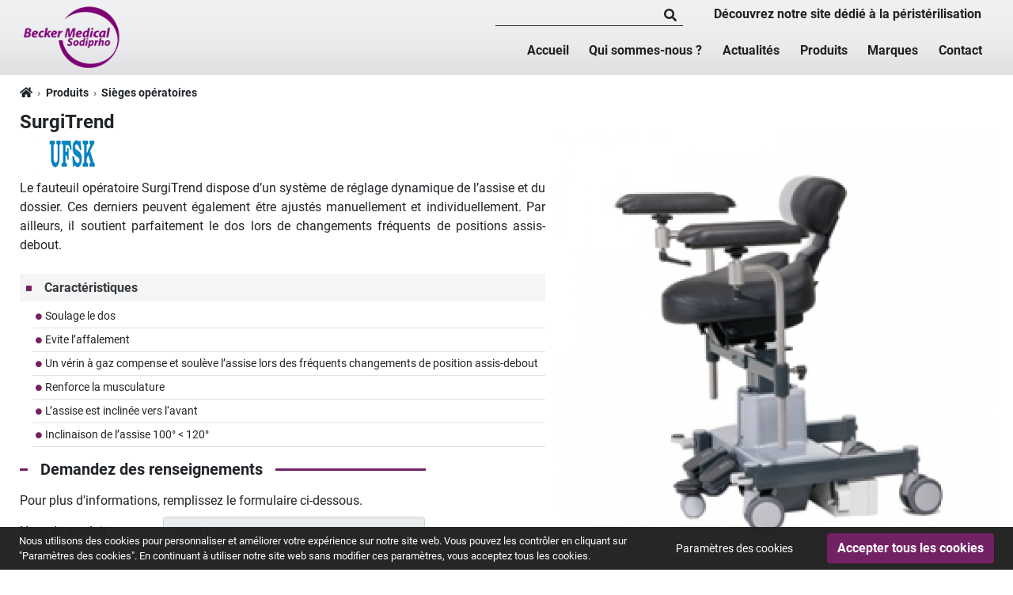

--- FILE ---
content_type: text/html; charset=UTF-8
request_url: https://www.becker-medical.com/p/93/SurgiTrend
body_size: 18422
content:
<!DOCTYPE html>
<html lang="fr" dir="ltr">
    <head>

        <!--- Load enable webpart and webparts position is top_head --- START --->
                <!--- Load enable webpart and webparts position is top_head --- END --->

        <!-- Google Analytics --- START -->
                <!-- Google Analytics --- END -->

        <meta charset="UTF-8"/>
        <title>Achat, prix et caractéristiques de SurgiTrend | Becker Médical-Sodiprho</title>
        <meta name="keywords" content="Siège opératoire, sièges opératoires,chirurgie,chirurgien,SurgiTrend"/>
        <meta name="description" content="Le fauteuil opératoire SurgiTrend dispose d’un système de réglage dynamique de l’assise et du dossier. Ces derniers peuvent également être ajustés manuellement et individuellement. Par ailleurs, il soutient parfaitement le dos lors de changements fréquents de positions assis-debout."/>
        <meta name="viewport" content="width=device-width, initial-scale=1, shrink-to-fit=no, user-scalable=yes">

                <meta name="theme-color" content="#732165"><!-- Chrome, Firefox OS and Opera -->
        <meta name="msapplication-navbutton-color" content="#732165"><!-- Windows Phone -->
        <meta name="apple-mobile-web-app-status-bar-style" content="#732165"><!-- iOS Safari -->
        
                                
        <meta name="copyright" content="Copyright ©2026 - Becker Médical-Sodiprho"/>
        <meta name="distribution" content="global"/>        <meta name="language" content="fr"/> 
                        
                                            <meta property="og:title" content="SurgiTrend" />
                            <meta property="og:url" content="https://www.becker-medical.com/p/93/SurgiTrend" />
                            <meta property="og:image" content="https://www.becker-medical.com/img/products/SurgiTrend.jpg" />
                            <meta property="og:image:alt" content="SurgiTrend" />
                            <meta property="og:description" content="Le fauteuil opératoire SurgiTrend dispose d’un système de réglage dynamique de l’assise et du dossier. Ces derniers peuvent également être ajustés manuellement et individuellement. Par ailleurs, il soutient parfaitement le dos lors de changements fréquents de positions assis-debout." />
                            
        <link rel="Shortcut Icon" href="https://www.becker-medical.com/favicon.ico" type="image/x-icon"/> 
        <!-- Bootstrap core CSS -->
        <link href="https://www.becker-medical.com/style/bootstrap.min.css" rel="stylesheet">

        
        <!-- font awesome -->
        <link rel="stylesheet" href="https://use.fontawesome.com/releases/v5.8.2/css/all.css" integrity="sha384-oS3vJWv+0UjzBfQzYUhtDYW+Pj2yciDJxpsK1OYPAYjqT085Qq/1cq5FLXAZQ7Ay" crossorigin="anonymous">

        <!-- PMCMS Custom styles -->
        <link href="https://www.becker-medical.com/style/style.css" rel="stylesheet">

        <!-- php settings styles -->
        <link rel="Stylesheet" type="text/css" href="https://www.becker-medical.com/style/settings.css" />

                            <link rel="stylesheet" type="text/css" href="https://www.becker-medical.com/lib/data-protection/gdpr-cookie-compliance/vendor/jyxon/gdpr-cookie-compliance/src/Frontend/css/gdpr_cookie_bar.css" media="screen"/>
            <link rel="stylesheet" type="text/css" href="https://www.becker-medical.com/lib/data-protection/gdpr-cookie-compliance/vendor/jyxon/gdpr-cookie-compliance/src/Frontend/css/gdpr_settings.css" media="screen"/>
                
        <!-- Animate CSS -->
        <link href="https://www.becker-medical.com/style/animate.min.css" rel="stylesheet">

                <link rel="Stylesheet" type="text/css" href="https://www.becker-medical.com/webparts/header_search/style/header_search.css" /><link rel="Stylesheet" type="text/css"  href="https://www.becker-medical.com/webparts/related_categories/style/related_categories.css" /><link rel="Stylesheet" type="text/css" href="https://www.becker-medical.com/webparts/header_language_link/style/header_language_link.css" /><link rel="Stylesheet" type="text/css" href="https://www.becker-medical.com/webparts/website_secondary_top_menu/style/website_secondary_top_menu.css" /><link rel="Stylesheet" type="text/css"  href="https://www.becker-medical.com/webparts/logo_carousel/style/logo_carousel.css" /><link rel="Stylesheet" type="text/css"  href="https://www.becker-medical.com/lib/owl_carousel/owl.carousel.min.css" /> <link rel="Stylesheet" type="text/css"  href="https://www.becker-medical.com/webparts/website_top_menu/style/website_top_menu.css" /><link rel="Stylesheet" type="text/css"  href="https://www.becker-medical.com/webparts/header_banner/style/header_banner.css" /><link rel="Stylesheet" type="text/css"  href="https://www.becker-medical.com/webparts/website_footer/style/website_footer.css" /><link rel="Stylesheet" type="text/css"  href="https://www.becker-medical.com/webparts/social_network_icon/style/social_network_icon.css" /><link rel="Stylesheet" type="text/css"  href="https://www.becker-medical.com/products/style/product_view.css" /><link rel="Stylesheet" type="text/css"  href="https://www.becker-medical.com/products/style/selected_product.css" /><link rel="Stylesheet" type="text/css"  href="https://www.becker-medical.com/products/style/similar_products.css" /><link rel="Stylesheet" type="text/css"  href="https://www.becker-medical.com/lib/lightbox/lightbox.min.css" /> 
        
    </head>
    <body class="dir-ltr direction text-align font-family-2  header-type-4 productview inner_page  menu-position-left transparent-header internal-pages-simple-header internal-pages-noeffect-header" lang="fr">


    <!--- Load enable webpart and webparts position is under_body --- START --->
        <!--- Load enable webpart and webparts position is under_body --- END --->

    <div id="main-site-height">
        <div class="wrapper">
                     

    <header id="navbar" class="main-header navbar px-0 navbar-expand-lg navbar-light header-bg-simple  header-type-4 " style="color: #222222;" >

                                                                                                                                                
        <div class="navbar-container container-pmcms container-option-number-31  ">
            <div class="header-container w-100 position-relative d-flex align-items-center justify-content-between justify-content-lg-start ">

                <div class="col-4 px-0 webpart-top-menu--mobile--site-side font-size-percent-130 d-lg-none order-first align-self-center d-flex flex-row align-items-center">

                    <!-- burger menu icon --- START --->
                    <div class="d-flex">
                        <button id="toggle-navbar" class="pmm-navbar-toggler navbar-toggler p-0 border-0">
                            <div><span></span></div>
                        </button>
                    </div>
                    <!-- burger menu icon --- END --->

                    
                </div>

                <!--- logo -- START --->
                <div class="text-center website-logo-container navbar-brand my-1 my-lg-auto mx-0 p-0 mh-75 mw-mh-100  col-4 px-0 col-lg order-0"
                                        >
                    <a class="logo-link text-center text-lg-left" href="https://www.becker-medical.com/" title="Becker Médical-Sodiprho">
                        <img class="default-logo h-100" src="https://www.becker-medical.com/style/images/fr_background-header.png" alt="Becker Médical-Sodiprho"/>
                                            </a>
                </div>
                <!--- logo -- END --->

                <div class="col-4 px-0 webpart-top-menu--mobile--opp-site-side font-size-percent-130 d-lg-none order-last align-self-center d-flex flex-row-reverse align-items-center">
                                                                                                                                                            </div>

                <!--- navigation bar --- START --->
                <div id="pmm" class="pmm main-menu d-flex w-75 w-sm-50 w-lg-100 p-0 align-content-start justify-content-start  flex-lg-column align-items-end justify-content-lg-between flex-wrap">

                    <!--- Load enable webpart and webparts position is top_head --- START --->
                                                                                                                                                                                                                                                                                                                                                                                        
                    <div id="webparts-position-top-menu" class="webparts-position-top-menu d-flex flex-wrap mw-100 mw-lg-75 mw-xl-100 order-10 order-lg-0 w-100 w-lg-auto p-0 pb-2 justify-content-center justify-content-lg-start header-search-active ">

                        <div class="webparts-position-top-menu-top-nav d-flex flex-wrap w-100 w-lg-auto">
                                    
                                                                                <div class="header_search search-box m-0 ml-lg-2 my-auto w-100 w-lg-auto position-absolute position-lg-unset pinx-0 pint-3">
    <div class="d-flex justify-content-center h-100">
        <div class="w-100 my-auto mx-2">
            <form class="mb-0 border-bottom" name="search_form" method="get" action="https://www.becker-medical.com/search/index.php" style="border-color:inherit !important" role="form">
                <div class="row mx-0 flex-nowrap align-items-center justify-content-end">
                    <input required pattern='.{3,}' type="text" name="s"
                           class="search_input border-0 bg-transparent color-inherit w-100"
                                                      oninvalid="this.setCustomValidity('Limité à 3 caractères')" oninput="this.setCustomValidity('')"
                    >
                    <button type="submit" name="send" class="btn btn-link search_icon color-hover-main-2 border-0 h-100 py-0 px-2 d-flex">
                        <i class="fas fa-search"></i>
                    </button>
                </div>
            </form>
        </div>
    </div>
</div>                                                                                
                                                                                                                                                                
                                                                                <div class="6-wp-id link_to_other_site-wp-name html_content-wp-directory mw-100" style="">
    <div class="container-pmcms container-option-number-31 ">
        <a class="color-inherit font-weight-bold ml-3 d-block" href="https://www.mobilierhospitalier.com/" title="Découvrez notre site dédié à la péristérilisation">
    Découvrez notre site dédié à la péristérilisation
</a>
    </div>
</div>                                                                                
                                                                                                                                                                
                                                                                                                                                                                </div>

                    </div>
                    <!--- Load enable webpart and webparts position is top_head --- END --->

                    <!--- Load enable webpart and webparts position is block_header --- START --->
                    <div class="menu-container w-100 mt-lg-0">
                                                    <nav class="d-flex align-items-center
            justify-content-end            ">
    <div class="menu font-family-1">
        <ul >

                                                                                                                                                                                                                            <li class=" ">
                                <a href="https://www.becker-medical.com/" title="Accueil">
                                    Accueil
                                </a>
                                                            </li>
                                                                                                                                                                                                                                                                                                                    <li class=" ">
                                <a href="https://www.becker-medical.com/pages/90/Qui-sommes-nous" title="Qui sommes-nous ?">
                                    Qui sommes-nous ?
                                </a>
                                                            </li>
                                                                                                                                                                                                                                                                                        <li class=" ">
                                <a href="https://www.becker-medical.com/news/" title="Actualités">
                                    Actualités
                                </a>
                                                            </li>
                                                                                                                                                                                                                                                                                                                                        
            
                            
            
                        <li columns="6" class="dropdown mega-menu  active">
                <a href="https://www.becker-medical.com/products/"
                   title="Produits">Produits</a>

                <ul class="sub container-pmcms container-option-number-31">
                    <li>
                        <div class="w-100">
                            <div class="row mx-auto dropdown_6 mx-lg-n2">
                                                                                                                                                                                                                                                                                                                                                                                                                                                                                                            <div class="px-lg-2 col-lg-2 categorylib_view21 mb-lg-2">
                                            <div class="card border-0">
                                                <a class="" title="Chariot brancard et / ou opératoire"
                                                   href="https://www.becker-medical.com/c/79/Chariot-brancard-et-ou-operatoire">
                                                                                                            
            <img
                src="https://www.becker-medical.com/img/categories/R1.jpg"
                alt="Chariot brancard et / ou opératoire"
                title="Chariot brancard et / ou opératoire"
                class="card-img-top rounded-0"
            />
        
                                                                                                            <div class="card-body px-0 pt-0 pb-0
                                                                                                                                                    text-lg-center
                                                                                                                                ">
                                                            <h2 class="card-title mt-2 mt-lg-0 mb-0 h6 font-weight-bold">
                                                                Chariot brancard et / ou opératoire
                                                            </h2>
                                                        </div>
                                                </a>

                                                
                                            </div>
                                        </div>
                                                                                                                                                                                                                                                                                                                                                                                                                                                                                <div class="px-lg-2 col-lg-2 categorylib_view21 mb-lg-2">
                                            <div class="card border-0">
                                                <a class="" title="Accessoires de bloc"
                                                   href="https://www.becker-medical.com/c/57/Accessoires-de-bloc">
                                                                                                            
            <img
                src="https://www.becker-medical.com/img/categories/L1.jpg"
                alt="Accessoires de bloc"
                title="Accessoires de bloc"
                class="card-img-top rounded-0"
            />
        
                                                                                                            <div class="card-body px-0 pt-0 pb-0
                                                                                                                                                    text-lg-center
                                                                                                                                ">
                                                            <h2 class="card-title mt-2 mt-lg-0 mb-0 h6 font-weight-bold">
                                                                Accessoires de bloc
                                                            </h2>
                                                        </div>
                                                </a>

                                                
                                            </div>
                                        </div>
                                                                                                                                                                                                                                                                                                                                                                                                                                                                                <div class="px-lg-2 col-lg-2 categorylib_view21 mb-lg-2">
                                            <div class="card border-0">
                                                <a class="" title="Accessoires de bistouris OEM"
                                                   href="https://www.becker-medical.com/c/74/Accessoires-de-bistouris-OEM">
                                                                                                            
            <img
                src="https://www.becker-medical.com/img/categories/M1.jpg"
                alt="Accessoires de bistouris OEM"
                title="Accessoires de bistouris OEM"
                class="card-img-top rounded-0"
            />
        
                                                                                                            <div class="card-body px-0 pt-0 pb-0
                                                                                                                                                    text-lg-center
                                                                                                                                ">
                                                            <h2 class="card-title mt-2 mt-lg-0 mb-0 h6 font-weight-bold">
                                                                Accessoires de bistouris OEM
                                                            </h2>
                                                        </div>
                                                </a>

                                                
                                            </div>
                                        </div>
                                                                                                                                                                                                                                                                                                                                                                                                                                                                                <div class="px-lg-2 col-lg-2 categorylib_view21 mb-lg-2">
                                            <div class="card border-0">
                                                <a class="" title="Eclairages opératoires"
                                                   href="https://www.becker-medical.com/c/72/Eclairages-operatoires">
                                                                                                            
            <img
                src="https://www.becker-medical.com/img/categories/L2.jpg"
                alt="Eclairages opératoires"
                title="Eclairages opératoires"
                class="card-img-top rounded-0"
            />
        
                                                                                                            <div class="card-body px-0 pt-0 pb-0
                                                                                                                                                    text-lg-center
                                                                                                                                ">
                                                            <h2 class="card-title mt-2 mt-lg-0 mb-0 h6 font-weight-bold">
                                                                Eclairages opératoires
                                                            </h2>
                                                        </div>
                                                </a>

                                                
                                            </div>
                                        </div>
                                                                                                                                                                                                                                                                                                                                                                                                                                                                                <div class="px-lg-2 col-lg-2 categorylib_view21 mb-lg-2">
                                            <div class="card border-0">
                                                <a class="" title="Fauteuils de transfert / repos"
                                                   href="https://www.becker-medical.com/c/65/Fauteuils-de-transfert-repos">
                                                                                                            
            <img
                src="https://www.becker-medical.com/img/categories/M2.jpg"
                alt="Fauteuils de transfert / repos"
                title="Fauteuils de transfert / repos"
                class="card-img-top rounded-0"
            />
        
                                                                                                            <div class="card-body px-0 pt-0 pb-0
                                                                                                                                                    text-lg-center
                                                                                                                                ">
                                                            <h2 class="card-title mt-2 mt-lg-0 mb-0 h6 font-weight-bold">
                                                                Fauteuils de transfert / repos
                                                            </h2>
                                                        </div>
                                                </a>

                                                
                                            </div>
                                        </div>
                                                                                                                                                                                                                                                                                                                                                                                                                                                                                <div class="px-lg-2 col-lg-2 categorylib_view21 mb-lg-2">
                                            <div class="card border-0">
                                                <a class="" title="Matelas d&#039;immobilisation"
                                                   href="https://www.becker-medical.com/c/70/Matelas-d-immobilisation">
                                                                                                            
            <img
                src="https://www.becker-medical.com/img/categories/R2.jpg"
                alt="Matelas d'immobilisation"
                title="Matelas d'immobilisation"
                class="card-img-top rounded-0"
            />
        
                                                                                                            <div class="card-body px-0 pt-0 pb-0
                                                                                                                                                    text-lg-center
                                                                                                                                ">
                                                            <h2 class="card-title mt-2 mt-lg-0 mb-0 h6 font-weight-bold">
                                                                Matelas d'immobilisation
                                                            </h2>
                                                        </div>
                                                </a>

                                                
                                            </div>
                                        </div>
                                                                                                                                                                                                                                                                                                                                                                                                                                                                                                                                                                                                                <div class="px-lg-2 col-lg-2 categorylib_view21 mb-lg-2">
                                            <div class="card border-0">
                                                <a class="" title="Maternité"
                                                   href="https://www.becker-medical.com/c/77/Maternite">
                                                                                                            
            <img
                src="https://www.becker-medical.com/img/categories/Maternite.jpg"
                alt="Maternité"
                title="Maternité"
                class="card-img-top rounded-0"
            />
        
                                                                                                            <div class="card-body px-0 pt-0 pb-0
                                                                                                                                                    text-lg-center
                                                                                                                                ">
                                                            <h2 class="card-title mt-2 mt-lg-0 mb-0 h6 font-weight-bold">
                                                                Maternité
                                                            </h2>
                                                        </div>
                                                </a>

                                                
                                            </div>
                                        </div>
                                                                                                                                                                                                                                                                                                                                                                                                                                                                                <div class="px-lg-2 col-lg-2 categorylib_view21 mb-lg-2">
                                            <div class="card border-0">
                                                <a class="" title="Mobilier"
                                                   href="https://www.becker-medical.com/c/66/Mobilier">
                                                                                                            
            <img
                src="https://www.becker-medical.com/img/categories/Mobilier.jpg"
                alt="Mobilier"
                title="Mobilier"
                class="card-img-top rounded-0"
            />
        
                                                                                                            <div class="card-body px-0 pt-0 pb-0
                                                                                                                                                    text-lg-center
                                                                                                                                ">
                                                            <h2 class="card-title mt-2 mt-lg-0 mb-0 h6 font-weight-bold">
                                                                Mobilier
                                                            </h2>
                                                        </div>
                                                </a>

                                                
                                            </div>
                                        </div>
                                                                                                                                                                                                                                                                                                                                                                                                                                                                                <div class="px-lg-2 col-lg-2 categorylib_view21 mb-lg-2">
                                            <div class="card border-0">
                                                <a class="" title="Négatoscopes"
                                                   href="https://www.becker-medical.com/c/80/Negatoscopes">
                                                                                                            
            <img
                src="https://www.becker-medical.com/img/categories/R3%281%29.jpg"
                alt="Négatoscopes"
                title="Négatoscopes"
                class="card-img-top rounded-0"
            />
        
                                                                                                            <div class="card-body px-0 pt-0 pb-0
                                                                                                                                                    text-lg-center
                                                                                                                                ">
                                                            <h2 class="card-title mt-2 mt-lg-0 mb-0 h6 font-weight-bold">
                                                                Négatoscopes
                                                            </h2>
                                                        </div>
                                                </a>

                                                
                                            </div>
                                        </div>
                                                                                                                                                                                                                                                                                                                                                                                                                                                                                <div class="px-lg-2 col-lg-2 categorylib_view21 mb-lg-2">
                                            <div class="card border-0">
                                                <a class="" title="Patient unique"
                                                   href="https://www.becker-medical.com/c/55/Patient-unique">
                                                                                                            
            <img
                src="https://www.becker-medical.com/img/categories/M4.jpg"
                alt="Patient unique"
                title="Patient unique"
                class="card-img-top rounded-0"
            />
        
                                                                                                            <div class="card-body px-0 pt-0 pb-0
                                                                                                                                                    text-lg-center
                                                                                                                                ">
                                                            <h2 class="card-title mt-2 mt-lg-0 mb-0 h6 font-weight-bold">
                                                                Patient unique
                                                            </h2>
                                                        </div>
                                                </a>

                                                
                                            </div>
                                        </div>
                                                                                                                                                                                                                                                                                                                                                                                                                                                                                <div class="px-lg-2 col-lg-2 categorylib_view21 mb-lg-2">
                                            <div class="card border-0">
                                                <a class="" title="Pièces détachées"
                                                   href="https://www.becker-medical.com/c/76/Pieces-detachees">
                                                                                                            
            <img
                src="https://www.becker-medical.com/img/categories/R4.jpg"
                alt="Pièces détachées"
                title="Pièces détachées"
                class="card-img-top rounded-0"
            />
        
                                                                                                            <div class="card-body px-0 pt-0 pb-0
                                                                                                                                                    text-lg-center
                                                                                                                                ">
                                                            <h2 class="card-title mt-2 mt-lg-0 mb-0 h6 font-weight-bold">
                                                                Pièces détachées
                                                            </h2>
                                                        </div>
                                                </a>

                                                
                                            </div>
                                        </div>
                                                                                                                                                                                                                                                                                                                                                                                                                                                                                <div class="px-lg-2 col-lg-2 categorylib_view21 mb-lg-2">
                                            <div class="card border-0">
                                                <a class="" title="Plafonds soufflants"
                                                   href="https://www.becker-medical.com/c/71/Plafonds-soufflants">
                                                                                                            
            <img
                src="https://www.becker-medical.com/img/categories/Plafonds-soufflants.jpg"
                alt="Plafonds soufflants"
                title="Plafonds soufflants"
                class="card-img-top rounded-0"
            />
        
                                                                                                            <div class="card-body px-0 pt-0 pb-0
                                                                                                                                                    text-lg-center
                                                                                                                                ">
                                                            <h2 class="card-title mt-2 mt-lg-0 mb-0 h6 font-weight-bold">
                                                                Plafonds soufflants
                                                            </h2>
                                                        </div>
                                                </a>

                                                
                                            </div>
                                        </div>
                                                                                                                                                                                                                                                                                                                                                                                                                                                                                                                                                                                                                <div class="px-lg-2 col-lg-2 categorylib_view21 mb-lg-2">
                                            <div class="card border-0">
                                                <a class="" title="Radioprotection"
                                                   href="https://www.becker-medical.com/c/73/Radioprotection">
                                                                                                            
            <img
                src="https://www.becker-medical.com/img/categories/M5.jpg"
                alt="Radioprotection"
                title="Radioprotection"
                class="card-img-top rounded-0"
            />
        
                                                                                                            <div class="card-body px-0 pt-0 pb-0
                                                                                                                                                    text-lg-center
                                                                                                                                ">
                                                            <h2 class="card-title mt-2 mt-lg-0 mb-0 h6 font-weight-bold">
                                                                Radioprotection
                                                            </h2>
                                                        </div>
                                                </a>

                                                
                                            </div>
                                        </div>
                                                                                                                                                                                                                                                                                                                                                                                                                                                                                <div class="px-lg-2 col-lg-2 categorylib_view21 mb-lg-2">
                                            <div class="card border-0">
                                                <a class="" title="Sièges opératoires"
                                                   href="https://www.becker-medical.com/c/64/Sieges-operatoires">
                                                                                                            
            <img
                src="https://www.becker-medical.com/img/categories/R5.jpg"
                alt="Sièges opératoires"
                title="Sièges opératoires"
                class="card-img-top rounded-0"
            />
        
                                                                                                            <div class="card-body px-0 pt-0 pb-0
                                                                                                                                                    text-lg-center
                                                                                                                                ">
                                                            <h2 class="card-title mt-2 mt-lg-0 mb-0 h6 font-weight-bold">
                                                                Sièges opératoires
                                                            </h2>
                                                        </div>
                                                </a>

                                                
                                            </div>
                                        </div>
                                                                                                                                                                                                                                                                                                                                                                                                                                                                                <div class="px-lg-2 col-lg-2 categorylib_view21 mb-lg-2">
                                            <div class="card border-0">
                                                <a class="" title="Supports opératoires"
                                                   href="https://www.becker-medical.com/c/56/Supports-operatoires">
                                                                                                            
            <img
                src="https://www.becker-medical.com/img/categories/Last-left.jpg"
                alt="Supports opératoires"
                title="Supports opératoires"
                class="card-img-top rounded-0"
            />
        
                                                                                                            <div class="card-body px-0 pt-0 pb-0
                                                                                                                                                    text-lg-center
                                                                                                                                ">
                                                            <h2 class="card-title mt-2 mt-lg-0 mb-0 h6 font-weight-bold">
                                                                Supports opératoires
                                                            </h2>
                                                        </div>
                                                </a>

                                                
                                            </div>
                                        </div>
                                                                                                                                                                                                                                                                                                                                                                                                                                                                                                                                                                                                                                                                                                                                                                                                                                                                                                        <div class="px-lg-2 col-lg-2 categorylib_view21 mb-lg-2">
                                            <div class="card border-0">
                                                <a class="" title="Traction"
                                                   href="https://www.becker-medical.com/c/75/Traction">
                                                                                                            
            <img
                src="https://www.becker-medical.com/img/categories/last-right.jpg"
                alt="Traction"
                title="Traction"
                class="card-img-top rounded-0"
            />
        
                                                                                                            <div class="card-body px-0 pt-0 pb-0
                                                                                                                                                    text-lg-center
                                                                                                                                ">
                                                            <h2 class="card-title mt-2 mt-lg-0 mb-0 h6 font-weight-bold">
                                                                Traction
                                                            </h2>
                                                        </div>
                                                </a>

                                                
                                            </div>
                                        </div>
                                                                                                                                                                                                                                                                                                                                                                                                                                                                                <div class="px-lg-2 col-lg-2 categorylib_view21 mb-lg-2">
                                            <div class="card border-0">
                                                <a class="" title="Transfert de patients"
                                                   href="https://www.becker-medical.com/c/78/Transfert-de-patients">
                                                                                                            
            <img
                src="https://www.becker-medical.com/img/categories/Transfert-de-patients.jpg"
                alt="Transfert de patients"
                title="Transfert de patients"
                class="card-img-top rounded-0"
            />
        
                                                                                                            <div class="card-body px-0 pt-0 pb-0
                                                                                                                                                    text-lg-center
                                                                                                                                ">
                                                            <h2 class="card-title mt-2 mt-lg-0 mb-0 h6 font-weight-bold">
                                                                Transfert de patients
                                                            </h2>
                                                        </div>
                                                </a>

                                                
                                            </div>
                                        </div>
                                                                                                                                                                                                                                                                    </div>
                        </div>
                    </li>
                </ul>

                <i class="arrow fas fa-plus plus-hover-to-mines ml-2"></i>
            </li>
                                                                                                                                                                                                                                                                                                        
                
                                    
                    
                <li class="dropdown mega-menu menu_brands " columns="6">
            <a href="https://www.becker-medical.com/brands/"  title="Marques">Marques</a>
            <ul class="sub container-pmcms container-option-number-31">
                <li>
                    <div class="w-100">
                        <div class="row mx-auto dropdown_6columns mx-lg-n2">
                                                                                                                                                                                                                <div class="px-lg-2 col-lg-2">
                                                <div class="card border-0">
                                                    <a class="position-relative" title="ADMECO" href="https://www.becker-medical.com/b/8/ADMECO">
                                                        
            <img
                src="https://www.becker-medical.com/img/brands/image/Becker-medical_Brands_11_%28Admeco%29__%28280x140%29.png"
                alt="ADMECO"
                title="ADMECO"
                class="card-img-top rounded-0"
            />
        

                                                            <div class="card-body px-0 pt-2 pb-0
                                                                                                                                                                            d-md-none
                                                                                                                                                ">
                                                                <h2 class="card-title mt-2 mt-lg-0 mb-0 h6 font-weight-bold">
                                                                    ADMECO
                                                                </h2>
                                                            </div>
                                                    </a>
                                                    <div class="card-footer border-0 bg-transparent px-0 py-0 pt-lg-1 pb-lg-2">
                                                                                                                                                                        <ul class="pmcms-bullet">
                                                                                                                                                                                                                                                                                                                                                                                                                                                                                                                                                                                                                                                                                                                                                                                                                                                                                                                                                                                                                                                                                                                                                                                                                                                                                                                                                                                                                                                                                                                                                                                                                                                                                                                                                                                                                                                                                                                                                                                                                                                                                                                                                                                                                                                                                                                                                                                                                                                                                                                                                                                                                                                                                                                                                                                                                                                                                                                                                                                                                                                                                                                                                                                                                                                                                                                                                                                                                                                                                                                                                                                                                                                                                                                                                                                                                                                                                                                                                                                                                                                                                                                                                                                                                                                                                                                                                                                                                                                                                                                                                                                                                                                                                                                                                                                                                                                                                                                                                                                                                                                                                                                                                                                                                                                                                                                                                                                                                                                                                                                                                                                                                                                                                                                                                                                                                                                                                                                                                                                                                                                                                                                                                                                                                                                                                                                                                                                                                                                                                                                                                                                                                                                                                                                                                                                                                                                                                                                                                                                                                                                                                                                                                                                                                                                                                                                                                                                                                                                                                                                                                                                                                                                                                                                                                                                                                                                                                                                                                                                                                                                                                                                                                                                                                                                                                                                                                                                                                                                                                                                                                                                                                                                                                                                                                                                                                                                                                                                                                                                                                                                                                                                                                                                                                                                                                                                                                                                                                                                                                                                                                                                                                                                                                                                                                                                                                                                                                                                                                                                                                                                                                                                                                                                                                                                                                                                                                                                                                                                                                                                                                                                                                                                                                                                                                                                                                                                                                                                                                                                                                                                                                                                                                                                                                                                                                                                                                                                                                                                                                                                                                                                                                                                                                                                                                                                                                                                                                                                                                                                                                                                                                                                                                                                                                                                                                                                                                                                                                                                                                                                                                                                                                                                                                                                                                                                                                                                                                                                                                                                                                                                                                                                                                                                                                                                                                                                                                                                                                                                                                                                                                                                                                                                                                                                                                                                                                                                                                                                                                                                                                                                                                                                                                                                                                                                                                                                                                                                                                                                                                                                                                                                                                                                                                                                                                                                                                                                                                                                                                                                                                                                                                                                                                                                                                                                                                                                                                                                                                                                                                                                                                                                                                                                                                                                                                                                                                                                                                                                                                                                                                                                                                                                                                                                                                                                                                                                                                                                                                                                                                                                                                                                                                                                                                                                                                                                                                                                                                                                                                                                                                                                                                                                                                                                                                                                                                                                                                                                                                                                                                                                                                                                                                                                                                                                                                                                                                                                                                                                                                                                                                                                                                                                                                                                                                                </ul>
                                                    </div>
                                                </div>
                                            </div>
                                                                                                                                                                                                                                                                                                                                            <div class="px-lg-2 col-lg-2">
                                                <div class="card border-0">
                                                    <a class="position-relative" title="AneticAid" href="https://www.becker-medical.com/b/1/AneticAid">
                                                        
            <img
                src="https://www.becker-medical.com/img/brands/image/Becker-medical_Brands_09_%28AneticAid%29__%28280x140%29.png"
                alt="AneticAid"
                title="AneticAid"
                class="card-img-top rounded-0"
            />
        

                                                            <div class="card-body px-0 pt-2 pb-0
                                                                                                                                                                            d-md-none
                                                                                                                                                ">
                                                                <h2 class="card-title mt-2 mt-lg-0 mb-0 h6 font-weight-bold">
                                                                    AneticAid
                                                                </h2>
                                                            </div>
                                                    </a>
                                                    <div class="card-footer border-0 bg-transparent px-0 py-0 pt-lg-1 pb-lg-2">
                                                                                                                                                                        <ul class="pmcms-bullet">
                                                                                                                                                                                                                                                                                                                                                                                                                                                                                                                                                                                                                                                                                                                                                                                                                                                                                                                                                                                                                                                                                                                                                                                                                                                                                                                                                                                                                                                                                                                                                                                                                                                                                                                                                                                                                                                                                                                                                                                                                                                                                                                                                                                                                                                                                                                                                                                                                                                                                                                                                                                                                                                                                                                                                                                                                                                                                                                                                                                                                                                                                                                                                                                                                                                                                                                                                                                                                                                                                                                                                                                                                                                                                                                                                                                                                                                                                                                                                                                                                                                                                                                                                                                                                                                                                                                                                                                                                                                                                                                                                                                                                                                                                                                                                                                                                                                                                                                                                                                                                                                                                                                                                                                                                                                                                                                                                                                                                                                                                                                                                                                                                                                                                                                                                                                                                                                                                                                                                                                                                                                                                                                                                                                                                                                                                                                                                                                                                                                                                                                                                                                                                                                                                                                                                                                                                                                                                                                                                                                                                                                                                                                                                                                                                                                                                                                                                                                                                                                                                                                                                                                                                                                                                                                                                                                                                                                                                                                                                                                                                                                                                                                                                                                                                                                                                                                                                                                                                                                                                                                                                                                                                                                                                                                                                                                                                                                                                                                                                                                                                                                                                                                                                                                                                                                                                                                                                                                                                                                                                                                                                                                                                                                                                                                                                                                                                                                                                                                                                                                                                                                                                                                                                                                                                                                                                                                                                                                                                                                                                                                                                                                                                                                                                                                                                                                                                                                                                                                                                                                                                                                                                                                                                                                                                                                                                                                                                                                                                                                                                                                                                                                                                                                                                                                                                                                                                                                                                                                                                                                                                                                                                                                                                                                                                                                                                                                                                                                                                                                                                                                                                                                                                                                                                                                                                                                                                                                                                                                                                                                                                                                                                                                                                                                                                                                                                                                                                                                                                                                                                                                                                                                                                                                                                                                                                                                                                                                                                                                                                                                                                                                                                                                                                                                                                                                                                                                                                                                                                                                                                                                                                                                                                                                                                                                                                                                                                                                                                                                                                                                                                                                                                                                                                                                                                                                                                                                                                                                                                                                                                                                                                                                                                                                                                                                                                                                                                                                                                                                                                                                                                                                                                                                                                                                                                                                                                                                                                                                                                                                                                                                                                                                                                                                                                                                                                                                                                                                                                                                                                                                                                                                                                                                                                                                                                                                                                                                                                                                                                                                                                                                                                                                                                                                                                                                                                                                                                                                                                                                                                                                                                                                                                                                                                                                                                                                                                                                                                                                                                                                                                                                                                                                                                                                </ul>
                                                    </div>
                                                </div>
                                            </div>
                                                                                                                                                                                                                                                                                                                                            <div class="px-lg-2 col-lg-2">
                                                <div class="card border-0">
                                                    <a class="position-relative" title="Carina" href="https://www.becker-medical.com/b/6/Carina">
                                                        
            <img
                src="https://www.becker-medical.com/img/brands/image/Becker-medical_Brands_10_%28carina%29__%28280x140%29.png"
                alt="Carina"
                title="Carina"
                class="card-img-top rounded-0"
            />
        

                                                            <div class="card-body px-0 pt-2 pb-0
                                                                                                                                                                            d-md-none
                                                                                                                                                ">
                                                                <h2 class="card-title mt-2 mt-lg-0 mb-0 h6 font-weight-bold">
                                                                    Carina
                                                                </h2>
                                                            </div>
                                                    </a>
                                                    <div class="card-footer border-0 bg-transparent px-0 py-0 pt-lg-1 pb-lg-2">
                                                                                                                                                                        <ul class="pmcms-bullet">
                                                                                                                                                                                                                                                                                                                                                                                                                                                                                                                                                                                                                                                                                                                                                                                                                                                                                                                                                                                                                                                                                                                                                                                                                                                                                                                                                                                                                                                                                                                                                                                                                                                                                                                                                                                                                                                                                                                                                                                                                                                                                                                                                                                                                                                                                                                                                                                                                                                                                                                                                                                                                                                                                                                                                                                                                                                                                                                                                                                                                                                                                                                                                                                                                                                                                                                                                                                                                                                                                                                                                                                                                                                                                                                                                                                                                                                                                                                                                                                                                                                                                                                                                                                                                                                                                                                                                                                                                                                                                                                                                                                                                                                                                                                                                                                                                                                                                                                                                                                                                                                                                                                                                                                                                                                                                                                                                                                                                                                                                                                                                                                                                                                                                                                                                                                                                                                                                                                                                                                                                                                                                                                                                                                                                                                                                                                                                                                                                                                                                                                                                                                                                                                                                                                                                                                                                                                                                                                                                                                                                                                                                                                                                                                                                                                                                                                                                                                                                                                                                                                                                                                                                                                                                                                                                                                                                                                                                                                                                                                                                                                                                                                                                                                                                                                                                                                                                                                                                                                                                                                                                                                                                                                                                                                                                                                                                                                                                                                                                                                                                                                                                                                                                                                                                                                                                                                                                                                                                                                                                                                                                                                                                                                                                                                                                                                                                                                                                                                                                                                                                                                                                                                                                                                                                                                                                                                                                                                                                                                                                                                                                                                                                                                                                                                                                                                                                                                                                                                                                                                                                                                                                                                                                                                                                                                                                                                                                                                                                                                                                                                                                                                                                                                                                                                                                                                                                                                                                                                                                                                                                                                                                                                                                                                                                                                                                                                                                                                                                                                                                                                                                                                                                                                                                                                                                                                                                                                                                                                                                                                                                                                                                                                                                                                                                                                                                                                                                                                                                                                                                                                                                                                                                                                                                                                                                                                                                                                                                                                                                                                                                                                                                                                                                                                                                                                                                                                                                                                                                                                                                                                                                                                                                                                                                                                                                                                                                                                                                                                                                                                                                                                                                                                                                                                                                                                                                                                                                                                                                                                                                                                                                                                                                                                                                                                                                                                                                                                                                                                                                                                                                                                                                                                                                                                                                                                                                                                                                                                                                                                                                                                                                                                                                                                                                                                                                                                                                                                                                                                                                                                                                                                                                                                                                                                                                                                                                                                                                                                                                                                                                                                                                                                                        </ul>
                                                    </div>
                                                </div>
                                            </div>
                                                                                                                                                                                                                                                                                                                                            <div class="px-lg-2 col-lg-2">
                                                <div class="card border-0">
                                                    <a class="position-relative" title="Greiner" href="https://www.becker-medical.com/b/5/Greiner">
                                                        
            <img
                src="https://www.becker-medical.com/img/brands/image/Becker_medical_Brands_06__Greiner____280x140_.png"
                alt="Greiner"
                title="Greiner"
                class="card-img-top rounded-0"
            />
        

                                                            <div class="card-body px-0 pt-2 pb-0
                                                                                                                                                                            d-md-none
                                                                                                                                                ">
                                                                <h2 class="card-title mt-2 mt-lg-0 mb-0 h6 font-weight-bold">
                                                                    Greiner
                                                                </h2>
                                                            </div>
                                                    </a>
                                                    <div class="card-footer border-0 bg-transparent px-0 py-0 pt-lg-1 pb-lg-2">
                                                                                                                                                                        <ul class="pmcms-bullet">
                                                                                                                                                                                                                                                                                                                                                                                                                                                                                                                                                                                                                                                                                                                                                                                                                                                                                                                                                                                                                                                                                                                                                                                                                                                                                                                                                                                                                                                                                                                                                                                                                                                                                                                                                                                                                                                                                                                                                                                                                                                                                                                                                                                                                                                                                                                                                                                                                                                                                                                                                                                                                                                                                                                                                                                                                                                                                                                                                                                                                                                                                                                                                                                                                                                                                                                                                                                                                                                                                                                                                                                                                                                                                                                                                                                                                                                                                                                                                                                                                                                                                                                                                                                                                                                                                                                                                                                                                                                                                                                                                                                                                                                                                                                                                                                                                                                                                                                                                                                                                                                                                                                                                                                                                                                                                                                                                                                                                                                                                                                                                                                                                                                                                                                                                                                                                                                                                                                                                                                                                                                                                                                                                                                                                                                                                                                                                                                                                                                                                                                                                                                                                                                                                                                                                                                                                                                                                                                                                                                                                                                                                                                                                                                                                                                                                                                                                                                                                                                                                                                                                                                                                                                                                                                                                                                                                                                                                                                                                                                                                                                                                                                                                                                                                                                                                                                                                                                                                                                                                                                                                                                                                                                                                                                                                                                                                                                                                                                                                                                                                                                                                                                                                                                                                                                                                                                                                                                                                                                                                                                                                                                                                                                                                                                                                                                                                                                                                                                                                                                                                                                                                                                                                                                                                                                                                                                                                                                                                                                                                                                                                                                                                                                                                                                                                                                                                                                                                                                                                                                                                                                                                                                                                                                                                                                                                                                                                                                                                                                                                                                                                                                                                                                                                                                                                                                                                                                                                                                                                                                                                                                                                                                                                                                                                                                                                                                                                                                                                                                                                                                                                                                                                                                                                                                                                                                                                                                                                                                                                                                                                                                                                                                                                                                                                                                                                                                                                                                                                                                                                                                                                                                                                                                                                                                                                                                                                                                                                                                                                                                                                                                                                                                                                                                                                                                                                                                                                                                                                                                                                                                                                                                                                                                                                                                                                                                                                                                                                                                                                                                                                                                                                                                                                                                                                                                                                                                                                                                                                                                                                                                                                                                                                                                                                                                                                                                                                                                                                                                                                                                                                                                                                                                                                                                                                                                                                                                                                                                                                                                                                                                                                                                                                                                                                                                                                                                                                                                                                                                                                                                                                                                                                                                                                                                                                                                                                                                                                                                                                                                                                                                                                                                                                                                                                                                                                                                                                                                                                                                                                                                                                                                                                                                                                                                                                                                                                                                                                                                                                                                                                                                                                                                                                                                </ul>
                                                    </div>
                                                </div>
                                            </div>
                                                                                                                                                                                                                                                                                                                                            <div class="px-lg-2 col-lg-2">
                                                <div class="card border-0">
                                                    <a class="position-relative" title="Jörg &amp; Sohn" href="https://www.becker-medical.com/b/4/Joerg-Sohn">
                                                        
            <img
                src="https://www.becker-medical.com/img/brands/image/Becker-medical_Brands_07_%28Jorg-Sohn%29__%28280x140%29.png"
                alt="Jörg & Sohn"
                title="Jörg & Sohn"
                class="card-img-top rounded-0"
            />
        

                                                            <div class="card-body px-0 pt-2 pb-0
                                                                                                                                                                            d-md-none
                                                                                                                                                ">
                                                                <h2 class="card-title mt-2 mt-lg-0 mb-0 h6 font-weight-bold">
                                                                    Jörg & Sohn
                                                                </h2>
                                                            </div>
                                                    </a>
                                                    <div class="card-footer border-0 bg-transparent px-0 py-0 pt-lg-1 pb-lg-2">
                                                                                                                                                                        <ul class="pmcms-bullet">
                                                                                                                                                                                                                                                                                                                                                                                                                                                                                                                                                                                                                                                                                                                                                                                                                                                                                                                                                                                                                                                                                                                                                                                                                                                                                                                                                                                                                                                                                                                                                                                                                                                                                                                                                                                                                                                                                                                                                                                                                                                                                                                                                                                                                                                                                                                                                                                                                                                                                                                                                                                                                                                                                                                                                                                                                                                                                                                                                                                                                                                                                                                                                                                                                                                                                                                                                                                                                                                                                                                                                                                                                                                                                                                                                                                                                                                                                                                                                                                                                                                                                                                                                                                                                                                                                                                                                                                                                                                                                                                                                                                                                                                                                                                                                                                                                                                                                                                                                                                                                                                                                                                                                                                                                                                                                                                                                                                                                                                                                                                                                                                                                                                                                                                                                                                                                                                                                                                                                                                                                                                                                                                                                                                                                                                                                                                                                                                                                                                                                                                                                                                                                                                                                                                                                                                                                                                                                                                                                                                                                                                                                                                                                                                                                                                                                                                                                                                                                                                                                                                                                                                                                                                                                                                                                                                                                                                                                                                                                                                                                                                                                                                                                                                                                                                                                                                                                                                                                                                                                                                                                                                                                                                                                                                                                                                                                                                                                                                                                                                                                                                                                                                                                                                                                                                                                                                                                                                                                                                                                                                                                                                                                                                                                                                                                                                                                                                                                                                                                                                                                                                                                                                                                                                                                                                                                                                                                                                                                                                                                                                                                                                                                                                                                                                                                                                                                                                                                                                                                                                                                                                                                                                                                                                                                                                                                                                                                                                                                                                                                                                                                                                                                                                                                                                                                                                                                                                                                                                                                                                                                                                                                                                                                                                                                                                                                                                                                                                                                                                                                                                                                                                                                                                                                                                                                                                                                                                                                                                                                                                                                                                                                                                                                                                                                                                                                                                                                                                                                                                                                                                                                                                                                                                                                                                                                                                                                                                                                                                                                                                                                                                                                                                                                                                                                                                                                                                                                                                                                                                                                                                                                                                                                                                                                                                                                                                                                                                                                                                                                                                                                                                                                                                                                                                                                                                                                                                                                                                                                                                                                                                                                                                                                                                                                                                                                                                                                                                                                                                                                                                                                                                                                                                                                                                                                                                                                                                                                                                                                                                                                                                                                                                                                                                                                                                                                                                                                                                                                                                                                                                                                                                                                                                                                                                                                                                                                                                                                                                                                                                                                                                                                                                                                                                                                                                                                                                                                                                                                                                                                                                                                                                                                                                                                                                                                                                                                                                                                                                                                                        </ul>
                                                    </div>
                                                </div>
                                            </div>
                                                                                                                                                                                                                                                                                                                                            <div class="px-lg-2 col-lg-2">
                                                <div class="card border-0">
                                                    <a class="position-relative" title="Micromed" href="https://www.becker-medical.com/b/9/Micromed">
                                                        
            <img
                src="https://www.becker-medical.com/img/brands/image/Becker-medical_Brands_06_%28Micromed%29__%28280x140%29.png"
                alt="Micromed"
                title="Micromed"
                class="card-img-top rounded-0"
            />
        

                                                            <div class="card-body px-0 pt-2 pb-0
                                                                                                                                                                            d-md-none
                                                                                                                                                ">
                                                                <h2 class="card-title mt-2 mt-lg-0 mb-0 h6 font-weight-bold">
                                                                    Micromed
                                                                </h2>
                                                            </div>
                                                    </a>
                                                    <div class="card-footer border-0 bg-transparent px-0 py-0 pt-lg-1 pb-lg-2">
                                                                                                                                                                        <ul class="pmcms-bullet">
                                                                                                                                                                                                                                                                                                                                                                                                                                                                                                                                                                                                                                                                                                                                                                                                                                                                                                                                                                                                                                                                                                                                                                                                                                                                                                                                                                                                                                                                                                                                                                                                                                                                                                                                                                                                                                                                                                                                                                                                                                                                                                                                                                                                                                                                                                                                                                                                                                                                                                                                                                                                                                                                                                                                                                                                                                                                                                                                                                                                                                                                                                                                                                                                                                                                                                                                                                                                                                                                                                                                                                                                                                                                                                                                                                                                                                                                                                                                                                                                                                                                                                                                                                                                                                                                                                                                                                                                                                                                                                                                                                                                                                                                                                                                                                                                                                                                                                                                                                                                                                                                                                                                                                                                                                                                                                                                                                                                                                                                                                                                                                                                                                                                                                                                                                                                                                                                                                                                                                                                                                                                                                                                                                                                                                                                                                                                                                                                                                                                                                                                                                                                                                                                                                                                                                                                                                                                                                                                                                                                                                                                                                                                                                                                                                                                                                                                                                                                                                                                                                                                                                                                                                                                                                                                                                                                                                                                                                                                                                                                                                                                                                                                                                                                                                                                                                                                                                                                                                                                                                                                                                                                                                                                                                                                                                                                                                                                                                                                                                                                                                                                                                                                                                                                                                                                                                                                                                                                                                                                                                                                                                                                                                                                                                                                                                                                                                                                                                                                                                                                                                                                                                                                                                                                                                                                                                                                                                                                                                                                                                                                                                                                                                                                                                                                                                                                                                                                                                                                                                                                                                                                                                                                                                                                                                                                                                                                                                                                                                                                                                                                                                                                                                                                                                                                                                                                                                                                                                                                                                                                                                                                                                                                                                                                                                                                                                                                                                                                                                                                                                                                                                                                                                                                                                                                                                                                                                                                                                                                                                                                                                                                                                                                                                                                                                                                                                                                                                                                                                                                                                                                                                                                                                                                                                                                                                                                                                                                                                                                                                                                                                                                                                                                                                                                                                                                                                                                                                                                                                                                                                                                                                                                                                                                                                                                                                                                                                                                                                                                                                                                                                                                                                                                                                                                                                                                                                                                                                                                                                                                                                                                                                                                                                                                                                                                                                                                                                                                                                                                                                                                                                                                                                                                                                                                                                                                                                                                                                                                                                                                                                                                                                                                                                                                                                                                                                                                                                                                                                                                                                                                                                                                                                                                                                                                                                                                                                                                                                                                                                                                                                                                                                                                                                                                                                                                                                                                                </ul>
                                                    </div>
                                                </div>
                                            </div>
                                                                                                                                                                                                                                                                                                                                            <div class="px-lg-2 col-lg-2">
                                                <div class="card border-0">
                                                    <a class="position-relative" title="Mizuho OSI" href="https://www.becker-medical.com/b/2/Mizuho-OSI">
                                                        
            <img
                src="https://www.becker-medical.com/img/brands/image/Becker-medical_Brands_04_%28Mizuho-OSI-%29__%28280x140%29.png"
                alt="Mizuho OSI"
                title="Mizuho OSI"
                class="card-img-top rounded-0"
            />
        

                                                            <div class="card-body px-0 pt-2 pb-0
                                                                                                                                                                            d-md-none
                                                                                                                                                ">
                                                                <h2 class="card-title mt-2 mt-lg-0 mb-0 h6 font-weight-bold">
                                                                    Mizuho OSI
                                                                </h2>
                                                            </div>
                                                    </a>
                                                    <div class="card-footer border-0 bg-transparent px-0 py-0 pt-lg-1 pb-lg-2">
                                                                                                                                                                        <ul class="pmcms-bullet">
                                                                                                                                                                                                                                                                                                                                                                                                                                                                                                                                                                                                                                                                                                                                                                                                                                                                                                                                                                                                                                                                                                                                                                                                                                                                                                                                                                                                                                                                                                                                                                                                                                                                                                                                                                                                                                                                                                                                                                                                                                                                                                                                                                                                                                                                                                                                                                                                                                                                                                                                                                                                                                                                                                                                                                                                                                                                                                                                                                                                                                                                                                                                                                                                                                                                                                                                                                                                                                                                                                                                                                                                                                                                                                                                                                                                                                                                                                                                                                                                                                                                                                                                                                                                                                                                                                                                                                                                                                                                                                                                                                                                                                                                                                                                                                                                                                                                                                                                                                                                                                                                                                                                                                                                                                                                                                                                                                                                                                                                                                                                                                                                                                                                                                                                                                                                                                                                                                                                                                                                                                                                                                                                                                                                                                                                                                                                                                                                                                                                                                                                                                                                                                                                                                                                                                                                                                                                                                                                                                                                                                                                                                                                                                                                                                                                                                                                                                                                                                                                                                                                                                                                                                                                                                                                                                                                                                                                                                                                                                                                                                                                                                                                                                                                                                                                                                                                                                                                                                                                                                                                                                                                                                                                                                                                                                                                                                                                                                                                                                                                                                                                                                                                                                                                                                                                                                                                                                                                                                                                                                                                                                                                                                                                                                                                                                                                                                                                                                                                                                                                                                                                                                                                                                                                                                                                                                                                                                                                                                                                                                                                                                                                                                                                                                                                                                                                                                                                                                                                                                                                                                                                                                                                                                                                                                                                                                                                                                                                                                                                                                                                                                                                                                                                                                                                                                                                                                                                                                                                                                                                                                                                                                                                                                                                                                                                                                                                                                                                                                                                                                                                                                                                                                                                                                                                                                                                                                                                                                                                                                                                                                                                                                                                                                                                                                                                                                                                                                                                                                                                                                                                                                                                                                                                                                                                                                                                                                                                                                                                                                                                                                                                                                                                                                                                                                                                                                                                                                                                                                                                                                                                                                                                                                                                                                                                                                                                                                                                                                                                                                                                                                                                                                                                                                                                                                                                                                                                                                                                                                                                                                                                                                                                                                                                                                                                                                                                                                                                                                                                                                                                                                                                                                                                                                                                                                                                                                                                                                                                                                                                                                                                                                                                                                                                                                                                                                                                                                                                                                                                                                                                                                                                                                                                                                                                                                                                                                                                                                                                                                                                                                                                                                                                                                                                                                                                                                                                                                                                                                                                                                                                                                                                                                                                                                                                                                                                                                                                                                                                                                                                                                                                                                                                                                                                                                                                                                                                                                                                                                                                                                                                                                                                                                                                                                                                                                                                                                                                                                                                                                                                                                                                                                                                                                                                                                                                                                                                                                                                                                                                                                                                                                                                                                        </ul>
                                                    </div>
                                                </div>
                                            </div>
                                                                                                                                                                                                                                                                                                                                            <div class="px-lg-2 col-lg-2">
                                                <div class="card border-0">
                                                    <a class="position-relative" title="Schmidt" href="https://www.becker-medical.com/b/10/Schmidt">
                                                        
            <img
                src="https://www.becker-medical.com/img/brands/image/Becker-medical_Brands_03_%28schmidt%29__%28280x140%29.png"
                alt="Schmidt"
                title="Schmidt"
                class="card-img-top rounded-0"
            />
        

                                                            <div class="card-body px-0 pt-2 pb-0
                                                                                                                                                                            d-md-none
                                                                                                                                                ">
                                                                <h2 class="card-title mt-2 mt-lg-0 mb-0 h6 font-weight-bold">
                                                                    Schmidt
                                                                </h2>
                                                            </div>
                                                    </a>
                                                    <div class="card-footer border-0 bg-transparent px-0 py-0 pt-lg-1 pb-lg-2">
                                                                                                                                                                        <ul class="pmcms-bullet">
                                                                                                                                                                                                                                                                                                                                                                                                                                                                                                                                                                                                                                                                                                                                                                                                                                                                                                                                                                                                                                                                                                                                                                                                                                                                                                                                                                                                                                                                                                                                                                                                                                                                                                                                                                                                                                                                                                                                                                                                                                                                                                                                                                                                                                                                                                                                                                                                                                                                                                                                                                                                                                                                                                                                                                                                                                                                                                                                                                                                                                                                                                                                                                                                                                                                                                                                                                                                                                                                                                                                                                                                                                                                                                                                                                                                                                                                                                                                                                                                                                                                                                                                                                                                                                                                                                                                                                                                                                                                                                                                                                                                                                                                                                                                                                                                                                                                                                                                                                                                                                                                                                                                                                                                                                                                                                                                                                                                                                                                                                                                                                                                                                                                                                                                                                                                                                                                                                                                                                                                                                                                                                                                                                                                                                                                                                                                                                                                                                                                                                                                                                                                                                                                                                                                                                                                                                                                                                                                                                                                                                                                                                                                                                                                                                                                                                                                                                                                                                                                                                                                                                                                                                                                                                                                                                                                                                                                                                                                                                                                                                                                                                                                                                                                                                                                                                                                                                                                                                                                                                                                                                                                                                                                                                                                                                                                                                                                                                                                                                                                                                                                                                                                                                                                                                                                                                                                                                                                                                                                                                                                                                                                                                                                                                                                                                                                                                                                                                                                                                                                                                                                                                                                                                                                                                                                                                                                                                                                                                                                                                                                                                                                                                                                                                                                                                                                                                                                                                                                                                                                                                                                                                                                                                                                                                                                                                                                                                                                                                                                                                                                                                                                                                                                                                                                                                                                                                                                                                                                                                                                                                                                                                                                                                                                                                                                                                                                                                                                                                                                                                                                                                                                                                                                                                                                                                                                                                                                                                                                                                                                                                                                                                                                                                                                                                                                                                                                                                                                                                                                                                                                                                                                                                                                                                                                                                                                                                                                                                                                                                                                                                                                                                                                                                                                                                                                                                                                                                                                                                                                                                                                                                                                                                                                                                                                                                                                                                                                                                                                                                                                                                                                                                                                                                                                                                                                                                                                                                                                                                                                                                                                                                                                                                                                                                                                                                                                                                                                                                                                                                                                                                                                                                                                                                                                                                                                                                                                                                                                                                                                                                                                                                                                                                                                                                                                                                                                                                                                                                                                                                                                                                                                                                                                                                                                                                                                                                                                                                                                                                                                                                                                                                                                                                                                                                                                                                                                                                                                                                                                                                                                                                                                                                                                                                                                                                                                                                                                                                                                                                                                                                                                                                                                                                                                                                                                                                                                                                                                                                                                                                                                                                                                </ul>
                                                    </div>
                                                </div>
                                            </div>
                                                                                                                                                                                                                                                                                                                                            <div class="px-lg-2 col-lg-2">
                                                <div class="card border-0">
                                                    <a class="position-relative" title="UFSK-OSYS" href="https://www.becker-medical.com/b/3/UFSK-OSYS">
                                                        
            <img
                src="https://www.becker-medical.com/img/brands/image/Becker_medical_Brands_01__Ufsk_osys____280x140_.png"
                alt="UFSK-OSYS"
                title="UFSK-OSYS"
                class="card-img-top rounded-0"
            />
        

                                                            <div class="card-body px-0 pt-2 pb-0
                                                                                                                                                                            d-md-none
                                                                                                                                                ">
                                                                <h2 class="card-title mt-2 mt-lg-0 mb-0 h6 font-weight-bold">
                                                                    UFSK-OSYS
                                                                </h2>
                                                            </div>
                                                    </a>
                                                    <div class="card-footer border-0 bg-transparent px-0 py-0 pt-lg-1 pb-lg-2">
                                                                                                                                                                        <ul class="pmcms-bullet">
                                                                                                                                                                                                                                                                                                                                                                                                                                                                                                                                                                                                                                                                                                                                                                                                                                                                                                                                                                                                                                                                                                                                                                                                                                                                                                                                                                                                                                                                                                                                                                                                                                                                                                                                                                                                                                                                                                                                                                                                                                                                                                                                                                                                                                                                                                                                                                                                                                                                                                                                                                                                                                                                                                                                                                                                                                                                                                                                                                                                                                                                                                                                                                                                                                                                                                                                                                                                                                                                                                                                                                                                                                                                                                                                                                                                                                                                                                                                                                                                                                                                                                                                                                                                                                                                                                                                                                                                                                                                                                                                                                                                                                                                                                                                                                                                                                                                                                                                                                                                                                                                                                                                                                                                                                                                                                                                                                                                                                                                                                                                                                                                                                                                                                                                                                                                                                                                                                                                                                                                                                                                                                                                                                                                                                                                                                                                                                                                                                                                                                                                                                                                                                                                                                                                                                                                                                                                                                                                                                                                                                                                                                                                                                                                                                                                                                                                                                                                                                                                                                                                                                                                                                                                                                                                                                                                                                                                                                                                                                                                                                                                                                                                                                                                                                                                                                                                                                                                                                                                                                                                                                                                                                                                                                                                                                                                                                                                                                                                                                                                                                                                                                                                                                                                                                                                                                                                                                                                                                                                                                                                                                                                                                                                                                                                                                                                                                                                                                                                                                                                                                                                                                                                                                                                                                                                                                                                                                                                                                                                                                                                                                                                                                                                                                                                                                                                                                                                                                                                                                                                                                                                                                                                                                                                                                                                                                                                                                                                                                                                                                                                                                                                                                                                                                                                                                                                                                                                                                                                                                                                                                                                                                                                                                                                                                                                                                                                                                                                                                                                                                                                                                                                                                                                                                                                                                                                                                                                                                                                                                                                                                                                                                                                                                                                                                                                                                                                                                                                                                                                                                                                                                                                                                                                                                                                                                                                                                                                                                                                                                                                                                                                                                                                                                                                                                                                                                                                                                                                                                                                                                                                                                                                                                                                                                                                                                                                                                                                                                                                                                                                                                                                                                                                                                                                                                                                                                                                                                                                                                                                                                                                                                                                                                                                                                                                                                                                                                                                                                                                                                                                                                                                                                                                                                                                                                                                                                                                                                                                                                                                                                                                                                                                                                                                                                                                                                                                                                                                                                                                                                                                                                                                                                                                                                                                                                                                                                                                                                                                                                                                                                                                                                                                                                                                                                                                                                                                                                                                                                                                                                                                                                                                                                                                                                                                                                                                                                                                                                                                                                                                                                                                                                                                                                                                                                                                                                                                                                                                                                                                                                                                                                                                                                                                                                                                                                                                                                                                                                                                                                                                                </ul>
                                                    </div>
                                                </div>
                                            </div>
                                                                                                                                                                                                                                                                                                                                            <div class="px-lg-2 col-lg-2">
                                                <div class="card border-0">
                                                    <a class="position-relative" title="VascoCare" href="https://www.becker-medical.com/b/11/VascoCare">
                                                        
            <img
                src="https://www.becker-medical.com/img/brands/image/Becker_medical_Brands_02__vascocare____280x140_.png"
                alt="VascoCare"
                title="VascoCare"
                class="card-img-top rounded-0"
            />
        

                                                            <div class="card-body px-0 pt-2 pb-0
                                                                                                                                                                            d-md-none
                                                                                                                                                ">
                                                                <h2 class="card-title mt-2 mt-lg-0 mb-0 h6 font-weight-bold">
                                                                    VascoCare
                                                                </h2>
                                                            </div>
                                                    </a>
                                                    <div class="card-footer border-0 bg-transparent px-0 py-0 pt-lg-1 pb-lg-2">
                                                                                                                                                                        <ul class="pmcms-bullet">
                                                                                                                                                                                                                                                                                                                                                                                                                                                                                                                                                                                                                                                                                                                                                                                                                                                                                                                                                                                                                                                                                                                                                                                                                                                                                                                                                                                                                                                                                                                                                                                                                                                                                                                                                                                                                                                                                                                                                                                                                                                                                                                                                                                                                                                                                                                                                                                                                                                                                                                                                                                                                                                                                                                                                                                                                                                                                                                                                                                                                                                                                                                                                                                                                                                                                                                                                                                                                                                                                                                                                                                                                                                                                                                                                                                                                                                                                                                                                                                                                                                                                                                                                                                                                                                                                                                                                                                                                                                                                                                                                                                                                                                                                                                                                                                                                                                                                                                                                                                                                                                                                                                                                                                                                                                                                                                                                                                                                                                                                                                                                                                                                                                                                                                                                                                                                                                                                                                                                                                                                                                                                                                                                                                                                                                                                                                                                                                                                                                                                                                                                                                                                                                                                                                                                                                                                                                                                                                                                                                                                                                                                                                                                                                                                                                                                                                                                                                                                                                                                                                                                                                                                                                                                                                                                                                                                                                                                                                                                                                                                                                                                                                                                                                                                                                                                                                                                                                                                                                                                                                                                                                                                                                                                                                                                                                                                                                                                                                                                                                                                                                                                                                                                                                                                                                                                                                                                                                                                                                                                                                                                                                                                                                                                                                                                                                                                                                                                                                                                                                                                                                                                                                                                                                                                                                                                                                                                                                                                                                                                                                                                                                                                                                                                                                                                                                                                                                                                                                                                                                                                                                                                                                                                                                                                                                                                                                                                                                                                                                                                                                                                                                                                                                                                                                                                                                                                                                                                                                                                                                                                                                                                                                                                                                                                                                                                                                                                                                                                                                                                                                                                                                                                                                                                                                                                                                                                                                                                                                                                                                                                                                                                                                                                                                                                                                                                                                                                                                                                                                                                                                                                                                                                                                                                                                                                                                                                                                                                                                                                                                                                                                                                                                                                                                                                                                                                                                                                                                                                                                                                                                                                                                                                                                                                                                                                                                                                                                                                                                                                                                                                                                                                                                                                                                                                                                                                                                                                                                                                                                                                                                                                                                                                                                                                                                                                                                                                                                                                                                                                                                                                                                                                                                                                                                                                                                                                                                                                                                                                                                                                                                                                                                                                                                                                                                                                                                                                                                                                                                                                                                                                                                                                                                                                                                                                                                                                                                                                                                                                                                                                                                                                                                                                                                                                                                                                                                                                                                                                                                                                                                                                        </ul>
                                                    </div>
                                                </div>
                                            </div>
                                                                                                                                                                                                                                                                                                                                            <div class="px-lg-2 col-lg-2">
                                                <div class="card border-0">
                                                    <a class="position-relative" title="Walter H. Becker" href="https://www.becker-medical.com/b/7/Walter-H-Becker">
                                                        
            <img
                src="https://www.becker-medical.com/img/brands/image/Becker_medical_Brands_05__Walter_H_Becker____280x140_.png"
                alt="Walter H. Becker"
                title="Walter H. Becker"
                class="card-img-top rounded-0"
            />
        

                                                            <div class="card-body px-0 pt-2 pb-0
                                                                                                                                                                            d-md-none
                                                                                                                                                ">
                                                                <h2 class="card-title mt-2 mt-lg-0 mb-0 h6 font-weight-bold">
                                                                    Walter H. Becker
                                                                </h2>
                                                            </div>
                                                    </a>
                                                    <div class="card-footer border-0 bg-transparent px-0 py-0 pt-lg-1 pb-lg-2">
                                                                                                                                                                        <ul class="pmcms-bullet">
                                                                                                                                                                                                                                                                                                                                                                                                                                                                                                                                                                                                                                                                                                                                                                                                                                                                                                                                                                                                                                                                                                                                                                                                                                                                                                                                                                                                                                                                                                                                                                                                                                                                                                                                                                                                                                                                                                                                                                                                                                                                                                                                                                                                                                                                                                                                                                                                                                                                                                                                                                                                                                                                                                                                                                                                                                                                                                                                                                                                                                                                                                                                                                                                                                                                                                                                                                                                                                                                                                                                                                                                                                                                                                                                                                                                                                                                                                                                                                                                                                                                                                                                                                                                                                                                                                                                                                                                                                                                                                                                                                                                                                                                                                                                                                                                                                                                                                                                                                                                                                                                                                                                                                                                                                                                                                                                                                                                                                                                                                                                                                                                                                                                                                                                                                                                                                                                                                                                                                                                                                                                                                                                                                                                                                                                                                                                                                                                                                                                                                                                                                                                                                                                                                                                                                                                                                                                                                                                                                                                                                                                                                                                                                                                                                                                                                                                                                                                                                                                                                                                                                                                                                                                                                                                                                                                                                                                                                                                                                                                                                                                                                                                                                                                                                                                                                                                                                                                                                                                                                                                                                                                                                                                                                                                                                                                                                                                                                                                                                                                                                                                                                                                                                                                                                                                                                                                                                                                                                                                                                                                                                                                                                                                                                                                                                                                                                                                                                                                                                                                                                                                                                                                                                                                                                                                                                                                                                                                                                                                                                                                                                                                                                                                                                                                                                                                                                                                                                                                                                                                                                                                                                                                                                                                                                                                                                                                                                                                                                                                                                                                                                                                                                                                                                                                                                                                                                                                                                                                                                                                                                                                                                                                                                                                                                                                                                                                                                                                                                                                                                                                                                                                                                                                                                                                                                                                                                                                                                                                                                                                                                                                                                                                                                                                                                                                                                                                                                                                                                                                                                                                                                                                                                                                                                                                                                                                                                                                                                                                                                                                                                                                                                                                                                                                                                                                                                                                                                                                                                                                                                                                                                                                                                                                                                                                                                                                                                                                                                                                                                                                                                                                                                                                                                                                                                                                                                                                                                                                                                                                                                                                                                                                                                                                                                                                                                                                                                                                                                                                                                                                                                                                                                                                                                                                                                                                                                                                                                                                                                                                                                                                                                                                                                                                                                                                                                                                                                                                                                                                                                                                                                                                                                                                                                                                                                                                                                                                                                                                                                                                                                                                                                                                                                                                                                                                                                                                                </ul>
                                                    </div>
                                                </div>
                                            </div>
                                                                                                                                                                                                                                                                                                                                                                                                                                                                                                                                                                                                                                                                                                                                                                                                                                                                                                                                                                                                                                                                                                                                                                                                                                                                                                                                                                                                                                                                                                                                                                                                                                                                                                                                                                                                                                                                                                                                                                                                                                                                                                                                                                                                                                                                                                                                                                                                                                                                                                                                                        </div>
                    </div>
                </li>
            </ul>

            <i class="arrow fas fa-plus plus-hover-to-mines ml-2"></i>
        </li>
                                                                                                                                                                                                                                                                                                                                                    <li columns="3" class="dropdown mega-menu  ">
    <a href="https://www.becker-medical.com/contact/" title="Contact">Contact</a>
            <ul class="sub container-pmcms container-option-number-31 sm-hide">
            <li>
                <div class="col">
                    <table cellpadding="2" cellspacing="0">
	<tbody>
		<tr>
			<td colspan="2">
			<div><strong>BECKER MEDICAL &ndash; SODIPRHO</strong></div>
			Sp&eacute;cialiste et ensemblier de mat&eacute;riel de bloc op&eacute;ratoire<br />
			&nbsp;</td>
		</tr>
		<tr>
			<td>T&eacute;l. :</td>
			<td><span dir="ltr">(+33) 3 88 75 50 75</span></td>
		</tr>
		<tr>
			<td>&nbsp;</td>
			<td><span dir="ltr">(+33) 3 88 75 08 08</span></td>
		</tr>
		<tr>
			<td>Fax :</td>
			<td><span dir="ltr">(+33) 3 88 75 60 56</span></td>
		</tr>
		<tr>
			<td>Site web :</td>
			<td><span dir="ltr"><a href="http://www.becker-medical.com">www.becker-medical.com</a></span></td>
		</tr>
		<tr>
			<td>Courriel :</td>
			<td><span dir="ltr"><a href="mailto:info@becker-medical.fr">info@becker-medical.fr</a></span></td>
		</tr>
		<tr>
			<td>Adresse :</td>
			<td>13 rue de Guebwiller<br />
			67100 STRASBOURG<br />
			FRANCE</td>
		</tr>
	</tbody>
</table>

                </div>
            </li>
        </ul>
        <i class="arrow sm-hide fas fa-plus plus-hover-to-mines ml-2"></i>
    </li>                                                                                                                                                                                                                        </ul>
    </div>
</nav>                                            </div>
                    <!--- Load enable webpart and webparts position is block_header --- END --->

                </div>
                <!--- navigation bar --- END --->

                <!-- burger menu dark bg --- START --->
                <div class="pmm-body-cover bg-dark d-lg-none"></div>
                <!-- burger menu dark bg --- START --->

            </div>
        </div>
    </header>



<main role="main" id="main">

    <!--- Load enable webpart and webparts position is under_body --- START --->
            
                                                                                

                                                                                                
                                                                                                                                                            <!--- Load enable webpart and webparts position is under_body --- END --->
    <div class="breadcrumb-container container-pmcms container-option-number-31">
        <nav aria-label="breadcrumb">
            <ol class="breadcrumb bg-transparent font-weight-bold px-0 mb-0 font-size-5">
                <li class="breadcrumb-item home">
                    <a class="color-inherit" href="https://www.becker-medical.com/" title="Becker Médical-Sodiprho"><i class="fas fa-home"></i></a>
                </li>

                                                            <li class="breadcrumb-item px-0 " aria-current="Produits">
                                                            <a class="color-inherit" href ="https://www.becker-medical.com/products/" title="Produits" >Produits</a>
                                                    </li>
                                            <li class="breadcrumb-item px-0 last-breadcrumb--item -active" aria-current="Sièges opératoires">
                                                            <a class="color-inherit" title="Sièges opératoires" href="https://www.becker-medical.com/c/64/Sieges-operatoires" >Sièges opératoires</a>
                                                    </li>
                                    
            </ol>
        </nav>
    </div>

<div class="inner-page container-pmcms container-option-number-31 category d-flex flex-column">

        <h1 class="font-weight-bold mb-0">
        SurgiTrend&nbsp;    </h1>
    
    
            
    <section>

                            <div class="product-img-col product-img-col-number-Xlarge product-img-position-1 w-100 mb-3 mx-auto
                                            float-md-opp ml-md-3
                            ">

                                                            <div class="product-img-box w-100">
        
        <script>
            document.addEventListener("DOMContentLoaded", function (event) {

                $(window).on('resize', function () {
                    setTimeout(
                        function () {
                            flexibleFontSize('owl-slider-image-product');
                        }, 500);
                });

                $(window).on('load', function () {
                    flexibleFontSize('owl-slider-image-product');
                });

                var config = {
                    owl_slider: '.owl-slider',
                    owl_carousel: '.owl-carousel-image-product',
                    albumLabel: "Image %1 sur %2",
                    autoplay: true,
                    autoplayTimeout: 10000,
                    
                                            loop: false,
                                        
                    nav: false,
                }
                owl_make_slider(config);
            });
        </script>
        
        <div class="owl-slider owl-slider-image-product">
            <div class="owl-carousel owl-carousel-image-product  product-slider-xlarge-width-stickers-font">

                                    <div class="owl-slider-item"
                                                            carousel-image="https://www.becker-medical.com/img/products/Xlarge_SurgiTrend.jpg"
                                                     thumbnail-image="https://www.becker-medical.com/img/products/small_SurgiTrend.jpg"
                         original-image="https://www.becker-medical.com/img/products/SurgiTrend.jpg"
                         data-title="SurgiTrend"
                    >
                        <a data-lightbox="slider">
                            <img class="product_gallary_image_selected" alt="SurgiTrend"/>
                        </a>

                                                
                                            </div>
                            </div>
        </div>
    </div>
                    
                                                            
                                        <div class="direction-ltr">
                            <div class="category-tips d-flex flex-wrap">
                                                                                                                                                                                                                                                                                                                                                                                                                                                                                                                                                                                                                                                                                                                                                                                                                                                                                                                                                                                                                                                                                                                                                                                                                                                                                                                                                                                                                                                                                                                                                                                                                                                            </div>
                    </div>
                    <div>
                                            </div>
                    
                                                            
                                                        <div class="share_container direction-opp d-flex flex-column-reverse flex-sm-row flex-nowrap align-items-center justify-content-between mt-3">
                        <div id="share_product" class=""></div>
                        <div class="share_lable">Partager</div>
                    </div>
                
                    <script>
                        document.addEventListener("DOMContentLoaded", function (event) {
                            $("#share_product").jsSocials({
                                url: "https://www.becker-medical.com/p/93/SurgiTrend",
                                text: "SurgiTrend",
                                showLabel: false,
                                showCount: false,
                                shareIn: "popup",
                                shares:     ["email","twitter","facebook","linkedin","telegram","whatsapp",]
                            });
                        });
                    </script>
                
                                    
                                                                <div class="d-flex flex-wrap justify-content-center mt-3 ">
            
                                                                                                                                                                    
                                                                                                                                                                                                                                                                                                                                                                                                
    
        
</div>

                                        
                                                            
                                                        
                                                        
                                                                                
                                                        
                
            </div>
                
                        
                <div class="product-desc-col ">

                                                <div class="category-brand d-flex flex-wrap">
                                    <div class="category-brand-item mr-1">
                    <a href="https://www.becker-medical.com/b/3/UFSK-OSYS" title="UFSK-OSYS">
                        
            <img
                src="https://www.becker-medical.com/img/brands/icon/Becker_medical_Brands_03__UFK_.png"
                alt="UFSK-OSYS"
                title="UFSK-OSYS"
                class='img-fluid'
            />
        
                    </a>
                </div>
                        </div>
                
                                                
                                                
            
                        
            
                        
                                        <div class="product-description mt-2">
                                            <div class="product-description-text">
                            <div style="text-align: justify;">Le fauteuil op&eacute;ratoire SurgiTrend dispose d&rsquo;un syst&egrave;me de r&eacute;glage dynamique de l&rsquo;assise et du dossier. Ces derniers peuvent &eacute;galement &ecirc;tre ajust&eacute;s manuellement et individuellement. Par ailleurs, il soutient parfaitement le dos lors de changements fr&eacute;quents de positions assis-debout.</div><br /><h2 class='header-list d-flex flex-nowrap align-items-center font-size-6 font-weight-bold bg-main-gray text-dark p-0 py-2'><i class='fas fa-square color-main-2 font-size-1 px-2'></i><div class='pl-2'> Caract&eacute;ristiques<br /></div></h2><div class='sub-header-list d-flex flex-nowrap align-items-center font-size-5 mx-1 mx-sm-2 mx-md-3 mb-1 pb-1'><i class='fas fa-circle color-main-2 font-size-1 px-1'></i><div> Soulage le dos<br /></div></div><div class='sub-header-list d-flex flex-nowrap align-items-center font-size-5 mx-1 mx-sm-2 mx-md-3 mb-1 pb-1'><i class='fas fa-circle color-main-2 font-size-1 px-1'></i><div> Evite l&rsquo;affalement<br /></div></div><div class='sub-header-list d-flex flex-nowrap align-items-center font-size-5 mx-1 mx-sm-2 mx-md-3 mb-1 pb-1'><i class='fas fa-circle color-main-2 font-size-1 px-1'></i><div> Un v&eacute;rin &agrave; gaz compense et soul&egrave;ve l&rsquo;assise lors des fr&eacute;quents changements de position assis-debout<br /></div></div><div class='sub-header-list d-flex flex-nowrap align-items-center font-size-5 mx-1 mx-sm-2 mx-md-3 mb-1 pb-1'><i class='fas fa-circle color-main-2 font-size-1 px-1'></i><div> Renforce la musculature<br /></div></div><div class='sub-header-list d-flex flex-nowrap align-items-center font-size-5 mx-1 mx-sm-2 mx-md-3 mb-1 pb-1'><i class='fas fa-circle color-main-2 font-size-1 px-1'></i><div> L&rsquo;assise est inclin&eacute;e vers l&lsquo;avant<br /></div></div><div class='sub-header-list d-flex flex-nowrap align-items-center font-size-5 mx-1 mx-sm-2 mx-md-3 mb-1 pb-1'><i class='fas fa-circle color-main-2 font-size-1 px-1'></i><div> Inclinaison de l&rsquo;assise 100&deg; &lt; 120&deg;</div></div>
                        </div>
                                                        </div>
                        
                                    
                                    
                                    
                                                                    <div class="request-form-contain px-0 mt-3 col-12 col-sm-11 col-md-7 col-lg-6 col-xl-5">

    <div class='font-weight-bold font-family-1 text-nowrap  h4 pb-2 d-flex flex-row align-items-center'><span class='border-color-main-1 border-bottom mr-3' style='; border-width:3px !important; width:2%'></span></span><span>Demandez des renseignements</span><span class='border-color-main-1 border-bottom flex-fill ml-3' style='; border-width:3px !important; ;'></span></div>

    <div class="request-form-main">

                    <div class="request-form-lead mb-2">
                                    Pour plus d'informations, remplissez le formulaire ci-dessous.
                            </div>
        
        <form action="" id="resualt-menu-category" name="main-form" method="post" onsubmit="return checkForm()">
            <input type="hidden" name="action" value="contact"/>
            <input type="hidden" name="product" value="SurgiTrend"/>

            <div class="form-group row">
                <label for="subject" class="col-sm-4 col-md-5 col-lg-4 col-form-label">Nom du produit :</label>
                <div class="col-sm-8 col-md-7 col-lg-8">
                    <input class="form-control" type="text" id="subject" name="order_form[subject]" readonly tabindex="1" value="SurgiTrend"/>
                </div>
            </div>

            <div class="form-group row">
                <label class="col-sm-4 col-md-5 col-lg-4 col-form-label" for="name">Nom :</label>
                <div class="col-sm-8 col-md-7 col-lg-8">
                    <input class="form-control" type="text" id="name" name="order_form[name]" tabindex="2" value=""/>
                </div>
            </div>

            <div class="form-group row">
                <label class="col-sm-4 col-md-5 col-lg-4 col-form-label" for="email">E-mail :</label>
                <div class="col-sm-8 col-md-7 col-lg-8">
                    <input class="form-control direction-ltr text-left" type="email" id="email" tabindex="3" name="order_form[email]" value="" oninvalid="this.setCustomValidity('The email address that you entered is not valid.')" oninput="this.setCustomValidity('')"/>
                </div>
            </div>

            <div class="form-group row">
                <label class="col-sm-4 col-md-5 col-lg-4 col-form-label" for="phone">Téléphone :</label>
                <div class="col-sm-8 col-md-7 col-lg-8">
                    <input name="order_form[phone]" id="phone" type="text" class="form-control direction-ltr text-left" value="" tabindex="4"/>
                </div>
            </div>

            <div class="form-group row">
                <label class="col-sm-4 col-md-5 col-lg-4 col-form-label" for="message">Description :</label>
                <div class="col-sm-8 col-md-7 col-lg-8">
                    <textarea class="form-control" name="order_form[message]" id="message" tabindex="5"></textarea>
                </div>
            </div>

            <div class="form-group row">
                <label class="col-sm-4 col-md-5 col-lg-4 col-form-label"></label>
                <div class="col-sm-8 col-md-7 col-lg-8">
                    <div style="" ><div style=""><span style="" ><pre style="font-size:8px;line-height:normal;direction:ltr"> _                _____       
| |              / __  \      
| | __ _ __ ___  `' / /'__  __
| |/ /| '_ ` _ \   / /  \ \/ /
|   < | | | | | |./ /___ >  < 
|_|\_\|_| |_| |_|\_____//_/\_\
                              
                              
</pre></span></div><div><input type="text" name="cfqzeEVnmbqJ8tXEqbncb9ZQ5D2dqmAMfHA6cO79+A3g/BJrrNqJ5Fl+mlnH5u9+EUSjyr6E+TLs5u9V7con9A"style="" class="captcha-input form-control form-control-sm direction-ltr text-left mw-75 mw-sm-50 d-inline" title=""/><a href="/lib/multi-captcha/refresh.php?type=aDViNHQyNzM0NmM0ZjQ1NDQzMDY0Mzc0MjNvMzk0dDU0NDk0YTRmMmQ0cjVmNDc0ODNvNDQzdDJ6MmkyYTRqNGc1cjVwNWkyejIwNQ==" title="Refresh"  class="btn-refresh btn btn-sm text-black-50 fas fa-redo-alt mx-1" onclick="return captcha_refresh(this);"></a></div><div><span style="font-size:14px;font-family:Font_2,Font_1,Font_2,arial;">Veuillez saisir les caractères affichés dans l'image</span></div></div><script type="text/javascript">
    function captcha_refresh( btnObj ) {
        var AJAX = null;
        if (window.XMLHttpRequest) {
            AJAX=new XMLHttpRequest();
        } else {
            AJAX=new ActiveXObject("Microsoft.XMLHTTP");
        }
        if (AJAX==null) {
            return false;
        }

        AJAX.onreadystatechange = function() {
            if (AJAX.readyState==4) {
                //update captcha html
                //VERY VERY IMP: update the below line if you extend this class and change the current html structure
                btnObj.parentElement.parentElement.outerHTML = this.responseText;
                AJAX=null;
            }
        }
        var refreshUrl = btnObj.getAttribute("href");
        AJAX.open("GET", refreshUrl, true);
        AJAX.send(null);
        return false;
    }

</script>
                </div>
            </div>

                                        
            <div class="form-group row">
                <div class="col-sm-4 col-md-5 col-lg-4">&nbsp;</div>
                <div class="col-sm-8 col-md-7 col-lg-8">
                    <input name="submitbuttonPSUB" class="request-form-btn btn-setting-2 font-weight-bold btn text-white bg-main-3" type="submit" title="Envoyer" value="Envoyer" />
                </div>
            </div>

                            <div class="form-group row">
                    <div class="col-12 text-black-50 text-justify">
                        <small>Nous collectons votre nom, adresse de messagerie et n° de téléphone, afin de répondre à votre demande. Lisez notre <a 
                    target="_blank"
                    href="https://www.becker-medical.com/pages/2107/Politique-de-confidentialite"
                    title="Politique de confidentialité">Politique de confidentialité</a> pour en savoir plus.</small>
                    </div>
                </div>
            
        </form>

    </div>
</div>                        
        </div>
        
    </section>

            
</div>


</main>
</div>

<!--- Load enable webpart and webparts position is footer --- START --->
        
                                                                                
    <script>
        document.addEventListener("DOMContentLoaded", function (event) {
            var owl = $('.logo_carousel-container');
            owl.owlCarousel({
                loop: true,
                lazyLoad: true,
                nav: true,
                rtl: false,
                margin: 0,
                navText: ["", ""],
                autoplay: true,
                autoplayTimeout: 5000,
                dots: false,
                responsiveClass: true,
                responsiveBaseElement: ".logo_carousel-based-for-responsive-owl",
                responsive: {
                    0:      {items: 3},
                    576:    {items: 4},
                    768:    {items: 5},
                    992:    {items: 6},
                    1200:   {items: 7},
                    1500:   {items: 8},
                    1800:   {items: 10},
                    2000:   {items: 11},
                },
            });

        })
    </script>

    <section class="logo_carousel-wp-name logo_carousel-wp-dir">
        <div class="logo_carousel-based-for-responsive-owl container-fluid container-option-number-11 display-flex flex-column
                    pb-2                    pt-2                    "
        >

            
            <div class="logo_carousel-container owl-carousel owl-carousel_logos py-0 ">
                                    <div class="owl-item" data-title="">
                        <div class="">
                            <div class="">
                                                                    <a class="logo-carousel-img"
                                       href='https://www.becker-medical.com/b/11/VascoCare'
                                       title="VascoCare"
                                       >
                                                                    <img class="img-responsive middle_logo_effect_none pmcms-lazy"
                                         data-src="https://www.becker-medical.com/img/brands/icon/Becker_medical_Brands_02__vascocare_.png"
                                         title="VascoCare" alt="VascoCare"/>
                                </a>                            </div>
                        </div>
                    </div>
                                    <div class="owl-item" data-title="">
                        <div class="">
                            <div class="">
                                                                    <a class="logo-carousel-img"
                                       href='https://www.becker-medical.com/b/10/Schmidt'
                                       title="Schmidt"
                                       >
                                                                    <img class="img-responsive middle_logo_effect_none pmcms-lazy"
                                         data-src="https://www.becker-medical.com/img/brands/icon/Becker-medical_Brands_03_(schmidt).png"
                                         title="Schmidt" alt="Schmidt"/>
                                </a>                            </div>
                        </div>
                    </div>
                                    <div class="owl-item" data-title="">
                        <div class="">
                            <div class="">
                                                                    <a class="logo-carousel-img"
                                       href='https://www.becker-medical.com/b/9/Micromed'
                                       title="Micromed"
                                       >
                                                                    <img class="img-responsive middle_logo_effect_none pmcms-lazy"
                                         data-src="https://www.becker-medical.com/img/brands/icon/Becker-medical_Brands_03_(Micromed).png"
                                         title="Micromed" alt="Micromed"/>
                                </a>                            </div>
                        </div>
                    </div>
                                    <div class="owl-item" data-title="">
                        <div class="">
                            <div class="">
                                                                    <a class="logo-carousel-img"
                                       href='https://www.becker-medical.com/b/8/ADMECO'
                                       title="ADMECO"
                                       >
                                                                    <img class="img-responsive middle_logo_effect_none pmcms-lazy"
                                         data-src="https://www.becker-medical.com/img/brands/icon/Becker-medical_Brands_03_(Admeco).png"
                                         title="ADMECO" alt="ADMECO"/>
                                </a>                            </div>
                        </div>
                    </div>
                                    <div class="owl-item" data-title="">
                        <div class="">
                            <div class="">
                                                                    <a class="logo-carousel-img"
                                       href='https://www.becker-medical.com/b/7/Walter-H-Becker'
                                       title="Walter H. Becker"
                                       >
                                                                    <img class="img-responsive middle_logo_effect_none pmcms-lazy"
                                         data-src="https://www.becker-medical.com/img/brands/icon/Becker_medical_Brands_03__Walter_H_Becke_.png"
                                         title="Walter H. Becker" alt="Walter H. Becker"/>
                                </a>                            </div>
                        </div>
                    </div>
                                    <div class="owl-item" data-title="">
                        <div class="">
                            <div class="">
                                                                    <a class="logo-carousel-img"
                                       href='https://www.becker-medical.com/b/6/Carina'
                                       title="Carina"
                                       >
                                                                    <img class="img-responsive middle_logo_effect_none pmcms-lazy"
                                         data-src="https://www.becker-medical.com/img/brands/icon/Becker-medical_Brands_03_(carina).png"
                                         title="Carina" alt="Carina"/>
                                </a>                            </div>
                        </div>
                    </div>
                                    <div class="owl-item" data-title="">
                        <div class="">
                            <div class="">
                                                                    <a class="logo-carousel-img"
                                       href='https://www.becker-medical.com/b/5/Greiner'
                                       title="Greiner"
                                       >
                                                                    <img class="img-responsive middle_logo_effect_none pmcms-lazy"
                                         data-src="https://www.becker-medical.com/img/brands/icon/Becker_medical_Brands_03__Greiner_.png"
                                         title="Greiner" alt="Greiner"/>
                                </a>                            </div>
                        </div>
                    </div>
                                    <div class="owl-item" data-title="">
                        <div class="">
                            <div class="">
                                                                    <a class="logo-carousel-img"
                                       href='https://www.becker-medical.com/b/4/Joerg-Sohn'
                                       title="Jörg & Sohn"
                                       >
                                                                    <img class="img-responsive middle_logo_effect_none pmcms-lazy"
                                         data-src="https://www.becker-medical.com/img/brands/icon/Becker-medical_Brands_03_(MJorg-Sohn).png"
                                         title="Jörg & Sohn" alt="Jörg & Sohn"/>
                                </a>                            </div>
                        </div>
                    </div>
                                    <div class="owl-item" data-title="">
                        <div class="">
                            <div class="">
                                                                    <a class="logo-carousel-img"
                                       href='https://www.becker-medical.com/b/3/UFSK-OSYS'
                                       title="UFSK-OSYS"
                                       >
                                                                    <img class="img-responsive middle_logo_effect_none pmcms-lazy"
                                         data-src="https://www.becker-medical.com/img/brands/icon/Becker_medical_Brands_03__UFK_.png"
                                         title="UFSK-OSYS" alt="UFSK-OSYS"/>
                                </a>                            </div>
                        </div>
                    </div>
                                    <div class="owl-item" data-title="">
                        <div class="">
                            <div class="">
                                                                    <a class="logo-carousel-img"
                                       href='https://www.becker-medical.com/b/2/Mizuho-OSI'
                                       title="Mizuho OSI"
                                       >
                                                                    <img class="img-responsive middle_logo_effect_none pmcms-lazy"
                                         data-src="https://www.becker-medical.com/img/brands/icon/Becker-medical_Brands_03_(Mizuho-OSI-).png"
                                         title="Mizuho OSI" alt="Mizuho OSI"/>
                                </a>                            </div>
                        </div>
                    </div>
                            </div>

        </div>
    </section>
                                                                                
                                                                                <footer id="footer"
        class="website_footer footer-theme-dark pmm-footer border-color-main-1 font-size-6 font-size-lg-5
                 position-relative                dark-pmm-footer text-white
                                "
        style="
                                                "
>
            <div class="footer-top footer-faq-bar py-2
                                        "
             style="
                                        "
        >
            <div class="container-pmcms container-option-number-31">
                <div class="row d-sm-flex">
                    <div class="footer-faq-bar-desc mb-2 col-12 col-sm-5 mb-sm-0 font-size-4">
                        Pour toute demande complémentaire, contactez-nous.
                    </div>
                    <div class="footer-faq-bar-contact col-12 col-sm-7 direction-ltr d-flex flex-column flex-sm-row align-items-center justify-content-sm-between font-size-5">
                        <a class="footer-faq-bar-contact-email pt-3 pt-md-0" target="_top" href="mailto:info@becker-medical.fr"><i class="fas fa-envelope pr-1"></i>info@becker-medical.fr</a>
                                                                            <a class="footer-faq-bar-contact-number pt-3 pt-md-0" href="tel:(+33) 3 88 75 50 75"><i class="fas fa-phone pr-1"></i>(+33) 3 88 75 50 75</a>
                                            </div>
                </div>
            </div>
        </div>
    
    <div class="footer-content py-2">
        <div class="container-pmcms container-option-number-31">
            <div class="row">                                                
                                                                                <div class="2458-wp-id footer_col_1-wp-name col-wp-directory
                px-                col-12 col-sm-12 col-md-12 col-lg-3 col-xl-3

                mt-0                mt-sm-0                mt-md-0                mt-lg-0                mt-xl-0
                mb-2                mb-sm-2                mb-md-2                mb-lg-0                mb-xl-0                
                "
>

                                                    
                                                                                <div
        class="2478-wp-id footer_col_1_container-wp-name div-wp-directory d-flex d-lg-block justify-content-around flex-wrap align-items-center"
        id=""
        
>                                                
                                                                                <div
        class="2492-wp-id footer_logo_container-wp-name div-wp-directory "
        id=""
        
>                                                
                                                                                <div class="footer-content-logo-image text-center">
        <a id="Footer2_Logo2_hypLogo" href="https://www.becker-medical.com/" title="Becker Médical-Sodiprho">
                <img src="https://www.becker-medical.com/style/images/fr_footer_logo.png" alt="Becker Médical-Sodiprho" title="Becker Médical-Sodiprho"/>
        </a>
</div>                                                                                
                                                                                        <div class="footer-content-logo-text font-family-1 text-justify mt-1">
                <span style="color:#FFFFFF"><span style="font-family:helvetica,arial,sans-serif; font-size:12px">Cr&eacute;&eacute;e en 1983 pour assurer la distribution exclusive MAQUET, la soci&eacute;t&eacute; BECKER MEDICAL SODIPRHO couvre aujourd&rsquo;hui l&rsquo;ensemble des &eacute;quipements biom&eacute;dicaux m&eacute;caniques de la</span><span style="font-family:helvetica,arial,sans-serif; font-size:12px">&nbsp;salle d&rsquo;op&eacute;ration.</span></span>
        </div>
                                                                                                                                        </div>                                                                                        </div>                                                                                        </div>                                
                                                                                <div class="2459-wp-id footer_col_2-wp-name col-wp-directory
                px-                col-12 col-sm-4 col-md-4 col-lg-3 col-xl-3

                mt-0                mt-sm-0                mt-md-0                mt-lg-0                mt-xl-0
                mb-2                mb-sm-0                mb-md-0                mb-lg-0                mb-xl-0                
                "
>

            <div class="w-100 ">
            <h2 class="h5 font-weight-bold mb-0 border-bottom pb-1">
                Accès rapide
            </h2>
        </div>
                                                    
                                                                                <ul class="color-main--1 px-0 mb-0 mt-2">
                                                                                                                                                                                                                                                                                                                                                                                                                                                                                                                                                                                                                                                                                                                                                                                        <li>
                                        <a target="_parent"
                       class="color-hover-main-1 FLine"
                       href="https://www.becker-medical.com/"
                       title="Accueil">Accueil</a>
                </li>
                                                                                                                    <li>
                                        <a target="_parent"
                       class="color-hover-main-1 FLine"
                       href="https://www.becker-medical.com/pages/90/Qui-sommes-nous"
                       title="Qui sommes-nous ?">Qui sommes-nous ?</a>
                </li>
                                                                                                                    <li>
                                        <a target="_parent"
                       class="color-hover-main-1 FLine"
                       href="https://www.becker-medical.com/products/"
                       title="Produits">Produits</a>
                </li>
                                                                        <li>
                                        <a target="_parent"
                       class="color-hover-main-1 FLine"
                       href="https://www.becker-medical.com/brands/"
                       title="Marques">Marques</a>
                </li>
                                                                        <li>
                                        <a target="_parent"
                       class="color-hover-main-1 FLine"
                       href="https://www.becker-medical.com/offers/"
                       title="Déstockage">Déstockage</a>
                </li>
                                                                        <li>
                                        <a target="_parent"
                       class="color-hover-main-1 FLine"
                       href="https://www.becker-medical.com/events/"
                       title="Evénements">Evénements</a>
                </li>
                                                                        <li>
                                        <a target="_parent"
                       class="color-hover-main-1 FLine"
                       href="https://www.becker-medical.com/contact/"
                       title="Contact">Contact</a>
                </li>
                                                                        <li>
                                        <a target="_parent"
                       class="color-hover-main-1 FLine"
                       href="https://www.becker-medical.com/pages/2107/Politique-de-confidentialite"
                       title="Politique de confidentialité">Politique de confidentialité</a>
                </li>
                                                                        <li>
                                        <a target="_parent"
                       class="color-hover-main-1 FLine"
                       href="https://www.becker-medical.com/pages/2134/Cookies"
                       title="Cookies">Cookies</a>
                </li>
                                                                        <li>
                                        <a target="_parent"
                       class="color-hover-main-1 FNLine"
                       href="https://www.becker-medical.com/pages/2050/Mentions-legales"
                       title="Mentions légales">Mentions légales</a>
                </li>
                                                                    </ul>                                                                                                                                        </div>                                
                                                                                <div class="2460-wp-id footer_col_3-wp-name col-wp-directory
                px-                col-12 col-sm-4 col-md-4 col-lg-3 col-xl-3

                mt-0                mt-sm-0                mt-md-0                mt-lg-0                mt-xl-0
                mb-2                mb-sm-0                mb-md-0                mb-lg-0                mb-xl-0                
                "
>

            <div class="w-100 ">
            <h2 class="h5 font-weight-bold mb-0 border-bottom pb-1">
                Produits
            </h2>
        </div>
                                                    
                                                                                <ul class="color-main--1 px-0 mb-0 mt-2">
            
                        
                        <li>
                <a class="color-hover-main-1" title="Chariot brancard et / ou opératoire"
                   href="https://www.becker-medical.com/c/79/Chariot-brancard-et-ou-operatoire">
                    Chariot brancard et / ou opératoire
                </a>
            </li>
                                                    <li>
                <a class="color-hover-main-1" title="Accessoires de bloc"
                   href="https://www.becker-medical.com/c/57/Accessoires-de-bloc">
                    Accessoires de bloc
                </a>
            </li>
                                                    <li>
                <a class="color-hover-main-1" title="Patient unique"
                   href="https://www.becker-medical.com/c/55/Patient-unique">
                    Patient unique
                </a>
            </li>
                                                    <li>
                <a class="color-hover-main-1" title="Supports opératoires"
                   href="https://www.becker-medical.com/c/56/Supports-operatoires">
                    Supports opératoires
                </a>
            </li>
                                                                        <li>
                <a class="color-hover-main-1" title="Sièges opératoires"
                   href="https://www.becker-medical.com/c/64/Sieges-operatoires">
                    Sièges opératoires
                </a>
            </li>
                                                    <li>
                <a class="color-hover-main-1" title="Fauteuils de transfert / repos"
                   href="https://www.becker-medical.com/c/65/Fauteuils-de-transfert-repos">
                    Fauteuils de transfert / repos
                </a>
            </li>
                                                    <li>
                <a class="color-hover-main-1" title="Mobilier"
                   href="https://www.becker-medical.com/c/66/Mobilier">
                    Mobilier
                </a>
            </li>
                                                    <li>
                <a class="color-hover-main-1" title="Matelas d&#039;immobilisation"
                   href="https://www.becker-medical.com/c/70/Matelas-d-immobilisation">
                    Matelas d'immobilisation
                </a>
            </li>
                                                    <li>
                <a class="color-hover-main-1" title="Plafonds soufflants"
                   href="https://www.becker-medical.com/c/71/Plafonds-soufflants">
                    Plafonds soufflants
                </a>
            </li>
                                                    <li>
                <a class="color-hover-main-1" title="Eclairages opératoires"
                   href="https://www.becker-medical.com/c/72/Eclairages-operatoires">
                    Eclairages opératoires
                </a>
            </li>
                                                                                                                                                                                                                                                                                <li>
            <a class="color-hover-main-1" title="Produits"
               href="https://www.becker-medical.com/products">
                Autres Produits
            </a>
        </li>
                    </ul>
    <div class="footer-product-cat-jump mt-2">
        <select id="footer-cat-select" class="form-control">
            <option selected>Aller au produit</option>

                                                                                                <option data-value="https://www.becker-medical.com/c/79/Chariot-brancard-et-ou-operatoire">
                        Chariot brancard et / ou opératoire
                    </option>
                                                                                                                        <option data-value="https://www.becker-medical.com/c/57/Accessoires-de-bloc">
                        Accessoires de bloc
                    </option>
                                                                                                                        <option data-value="https://www.becker-medical.com/c/55/Patient-unique">
                        Patient unique
                    </option>
                                                                                                    <optgroup label="Supports opératoires"
                              data-value="https://www.becker-medical.com/c/56/Supports-operatoires">
                                                    <option data-value="https://www.becker-medical.com/c/59/Fauteuils-ophtalmologiques">
                                Fauteuils ophtalmologiques
                            </option>
                                                    <option data-value="https://www.becker-medical.com/c/58/Chariots-ophtalmologiques">
                                Chariots ophtalmologiques
                            </option>
                                                    <option data-value="https://www.becker-medical.com/c/60/Tables-d-operation-mecaniques">
                                Tables d'opération mécaniques
                            </option>
                                                    <option data-value="https://www.becker-medical.com/c/61/Table-de-chirurgie-du-rachis">
                                Table de chirurgie du rachis
                            </option>
                                                    <option data-value="https://www.becker-medical.com/c/62/Table-d-orthopedie">
                                Table d'orthopédie
                            </option>
                                                    <option data-value="https://www.becker-medical.com/c/63/Table-de-chirurgie-vasculaire">
                                Table de chirurgie vasculaire
                            </option>
                                            </optgroup>
                                                                                                    <option data-value="https://www.becker-medical.com/c/64/Sieges-operatoires">
                        Sièges opératoires
                    </option>
                                                                                                                        <option data-value="https://www.becker-medical.com/c/65/Fauteuils-de-transfert-repos">
                        Fauteuils de transfert / repos
                    </option>
                                                                                                                        <option data-value="https://www.becker-medical.com/c/66/Mobilier">
                        Mobilier
                    </option>
                                                                                                                        <option data-value="https://www.becker-medical.com/c/70/Matelas-d-immobilisation">
                        Matelas d'immobilisation
                    </option>
                                                                                                                        <option data-value="https://www.becker-medical.com/c/71/Plafonds-soufflants">
                        Plafonds soufflants
                    </option>
                                                                                                                        <option data-value="https://www.becker-medical.com/c/72/Eclairages-operatoires">
                        Eclairages opératoires
                    </option>
                                                                                                                        <option data-value="https://www.becker-medical.com/c/73/Radioprotection">
                        Radioprotection
                    </option>
                                                                                                                        <option data-value="https://www.becker-medical.com/c/74/Accessoires-de-bistouris-OEM">
                        Accessoires de bistouris OEM
                    </option>
                                                                                                                        <option data-value="https://www.becker-medical.com/c/75/Traction">
                        Traction
                    </option>
                                                                                                                        <option data-value="https://www.becker-medical.com/c/76/Pieces-detachees">
                        Pièces détachées
                    </option>
                                                                                                                        <option data-value="https://www.becker-medical.com/c/77/Maternite">
                        Maternité
                    </option>
                                                                                                                        <option data-value="https://www.becker-medical.com/c/78/Transfert-de-patients">
                        Transfert de patients
                    </option>
                                                                                                                        <option data-value="https://www.becker-medical.com/c/80/Negatoscopes">
                        Négatoscopes
                    </option>
                                                
        </select>
    </div>
                                                                                                                                        </div>                                
                                                                                <div class="2461-wp-id footer_col_4-wp-name col-wp-directory
                px-                col-12 col-sm-4 col-md-4 col-lg-3 col-xl-3

                                                                                
                                                                                                
                "
>

            <div class="w-100 ">
            <h2 class="h5 font-weight-bold mb-0 border-bottom pb-1">
                Restons en contact
            </h2>
        </div>
                                                    
                                                                                <div class="mt-2">Inscrivez-vous à notre newsletter et restez informés des dernières actualités et tendances !</div><form action="https://www.becker-medical.com/newsletter/" method="post">
    <div class="input-group mt-2">
        <input type="email" name="newsletterEmail" required class="form-control direction-ltr text-left"
               aria-label="footer_newsletter_email" aria-describedby="basic-addon1">
        <div class="input-group-append">
            <button class="color-hover-main-2 input-group-text cursor-pointer" id="basic-addon1" name="send"
                    type="submit" value=""><i
                        class="fab fa-telegram-plane"></i></button>
        </div>
    </div>
    
    <input type="hidden" value="46862" name="21618"/>
</form>
    <div class="footer-newsletter-privacy-policy gdpr-text privacy-policy-font-size text-justify mt-2">
        <span class="text-white-50">Votre adresse de messagerie est uniquement utilisée pour vous envoyer notre lettre d'information. En savoir plus sur notre <a 
                    target="_blank"
                    href="https://www.becker-medical.com/pages/2107/Politique-de-confidentialite"
                    title="Politique de confidentialité">Politique de confidentialité</a>.</span>
    </div>
                                                                                
                                                                                <div class="footer-content-address d-flex flex-column mt-2">
            <span class="font-weight-bold">Adresse :</span>
        <span class="text-justify">13 rue de Guebwiller
67100 STRASBOURG
FRANCE</span>
    </div>                                                                                
                                                                                    <div class="Sharing mt-2">
        <div class="social_network_icon">
                                                                                            <a class="d-inline-block" href="https://www.facebook.com/BMSOD" target="_blank" title="Facebook">
                            <img src="https://www.becker-medical.com/img/banners/Facebook.png" class="social_network_icon_img" alt="Facebook" title="Facebook"/>
                        </a>
                                                                                                                                <a class="d-inline-block" href="https://www.linkedin.com/company/becker-m-dical---sodiprho" target="_blank" title="LinkedIn">
                            <img src="https://www.becker-medical.com/img/banners/LinkedIn.png" class="social_network_icon_img" alt="LinkedIn" title="LinkedIn"/>
                        </a>
                                                        </div>
    </div>
                                                                                                                                        </div>                                                                                                    </div>
        </div>
    </div>

    <div class="footer-bottom py-2">
        <div class="container-pmcms container-option-number-31">
            <div class="row d-sm-flex flex-sm-row-reverse">
                <div class="col-12 col-sm-6"><span class="font-weight-bold text-white-50">Réalisé par : <a title = "Net Catalyst" target="_blank" href="http://www.netcatalyst.eu">Net Catalyst</a></span></div>
                <div class="col-12 col-sm-6"><span>Copyright © Becker Médical-Sodiprho. Tous droits réservés.</span></div>
            </div>
        </div>
    </div>

        <div id="hidBtn" class="position-fixed pinb-1-2 pinr-1-2 bg-secondary w-rem-2 h-rem-2 rounded-circle text-center d-flex justify-content-center align-items-center" title="Haut de page">
        <a title="Haut de page" href="#" onclick="return false;">
            <i class="fas fa-angle-up fa-2x text-white-50"></i>
        </a>
    </div>
    
</footer>


    <script type="text/javascript">

        document.addEventListener("DOMContentLoaded", function(event) {
            var configuration = {"scopes":[{"scope":"functional","required":"1","title":"Fonctionnel","description":"Il s'agit des cookies que nous utilisons uniquement pour les fonctionnalit\u00e9s de notre sites web. Nous ne pouvons pas vous suivre de quelque mani\u00e8re que ce soit par les param\u00e8tres de ces derniers. A titre d'exemple, si nous n'avions pas mis en place un cookie qui stocke ces param\u00e8tres, nous ne serions pas en mesure de vous afficher  constamment ce bandeau. Ces cookies ne peuvent pas \u00eatre d\u00e9sactiv\u00e9s."},{"scope":"preferences","required":"0","title":"Pr\u00e9f\u00e9rences","description":"Si vous activez cette option, vous confirmerez l'utilisation de l'authentification \u00e0 long terme."},{"scope":"statistics","required":"0","title":"Statistiques","description":"Avec ces cookies, votre comportement sur notre site web peut \u00eatre surveill\u00e9 par des services tiers tels que Google Analytics. Ces cookies peuvent \u00eatre utilis\u00e9s par ces tiers pour vous suivre."}],"messages":{"required_help":"Ces cookies ne peuvent pas \u00eatre d\u00e9sactiv\u00e9s lors de votre visite sur ce site web, car cela entra\u00eenerait une d\u00e9gradation des performances.","settings_button":"Param\u00e8tres de cookies","cookiebar_title":"Param\u00e8tres de cookies","cookiebar_button":"Accepter tous les cookies","cookiebar_button_save":"Enregistrer","cookiebar_button_settings":"Param\u00e8tres des cookies","cookiebar_button_settings_cancel":"Annuler\u200e","cookiebar_description":"Nous utilisons des cookies pour personnaliser et am\u00e9liorer votre exp\u00e9rience sur notre site web. Vous pouvez les contr\u00f4ler en cliquant sur \"Param\u00e8tres des cookies\". En continuant \u00e0 utiliser notre site web sans modifier ces param\u00e8tres, vous acceptez tous les cookies.","cookiebar_description_option":"Vous trouverez ci-dessous les cat\u00e9gories de cookies utilis\u00e9s sur notre site web. Vous pouvez vous d\u00e9sabonner de chaque cat\u00e9gorie \u00e0 l\u2019exception de ceux qui sont strictement n\u00e9cessaires. Vous pouvez modifier ces param\u00e8tres \u00e0 tout moment en visitant la page <a class=\"color-inherit border-bottom border-color-hover-main-2\" title=\"Cookies\" href=\"\/pages\/2134\/Cookies\">Cookies<\/a>."}};
            var cookieTool = cookie_tool();
            if (cookieTool.getCookie('gdpr_cookie') == '' && cookieTool.getCookie('gdpr_bar_shown') != 1)
                cookieTool.setCookie('gdpr_cookie', 'preferences,statistics', 365);
            var gdprCompliance = gdpr_compliance(configuration, cookieTool);
            gdprCompliance.init();
            var gdprCookie = gdpr_cookie(gdprCompliance, cookieTool);
        });

    </script>



                        <!--- Load enable webpart and webparts position is footer --- END --->

<!--- Load enable webpart and webparts position is under_site --- START --->
<!--- Load enable webpart and webparts position is under_site --- END --->

<script src="https://www.becker-medical.com/style/jquery.min.js"></script>
<script src="https://www.becker-medical.com/style/popper.min.js"
        integrity="sha384-UO2eT0CpHqdSJQ6hJty5KVphtPhzWj9WO1clHTMGa3JDZwrnQq4sF86dIHNDz0W1"
        crossorigin="anonymous"></script>
<script src="https://www.becker-medical.com/style/bootstrap.min.js"
        integrity="sha384-JjSmVgyd0p3pXB1rRibZUAYoIIy6OrQ6VrjIEaFf/nJGzIxFDsf4x0xIM+B07jRM"
        crossorigin="anonymous"></script>

<script language="javascript" type="text/javascript" src="https://www.becker-medical.com/inc/functions.js"></script>


<script type="text/javascript" language="javascript" src="https://www.becker-medical.com/webparts/header_search/js/header_search.js" ></script><script type="text/javascript" language="javascript" src="https://www.becker-medical.com/webparts/header_language_link/js/header_language_link.js" ></script> <script language="javascript" type="text/javascript" src="https://www.becker-medical.com/lib/owl_carousel/owl.carousel.min.js" ></script> <script type="text/javascript" language="javascript" src="https://www.becker-medical.com/webparts/website_top_menu/js/website_top_menu.js" ></script><script type="text/javascript" language="javascript" src="https://www.becker-medical.com/webparts/website_footer/js/website_footer.js" ></script>
        <script type="text/javascript" src="https://www.becker-medical.com/lib/data-protection/gdpr-cookie-compliance/vendor/jyxon/gdpr-cookie-compliance/src/Frontend/js/cookie_tool.js"></script>
        <script type="text/javascript" src="https://www.becker-medical.com/lib/data-protection/gdpr-cookie-compliance/vendor/jyxon/gdpr-cookie-compliance/src/Frontend/js/gdpr_compliance.js"></script>
        <script type="text/javascript" src="https://www.becker-medical.com/lib/data-protection/gdpr-cookie-compliance/vendor/jyxon/gdpr-cookie-compliance/src/Frontend/js/gdpr_cookie.js"></script>
        
        <script type="text/javascript" src="https://www.becker-medical.com/lib/js_socials/jssocials.min.js"></script>  
        <link type="text/css" rel="stylesheet" href="https://www.becker-medical.com/lib/js_socials/jssocials-theme-flat.css" />
    <script type="text/javascript" language="javascript" src="https://www.becker-medical.com/products/js/product_view.js" ></script> <script language="javascript" type="text/javascript" src="https://www.becker-medical.com/lib/owl_carousel/owl.carousel.min.js" ></script>  <script language="javascript" type="text/javascript" src="https://www.becker-medical.com/lib/owl_carousel/owl.slider.js" /></script>  <script language="javascript" type="text/javascript" src="https://www.becker-medical.com/lib/lightbox/lightbox.min.js" /></script> 

<div id="toast-container" aria-live="polite" aria-atomic="true" class="pinb-1 pinr-1 position-fixed z-index-300">
    <!-- Position it -->
    <div style="position: absolute; top: 0; right: 0;">

        <!-- Then put toasts within -->
        <div id="toast_template" class="pmcms-toast toast fade hide text-white" role="alert" aria-live="assertive"
             aria-atomic="true" data-delay="2500">
            <div class="toast-body font-size-6 font-weight-bold"></div>
        </div>

    </div>
</div>

<script>
    

    // this variable used in functions js //function generatePriceDisplayUnit
    var display_unit_setting = '';
    var display_price_label = '%%PRICE%% %%DISPLAY_UNIT%%';
    var unit_label_general = 'Euro';
    var unit_label_symbol = '€';
    var unit_label_toman = 'Toman';

    // ---------------- sticky top menu --- start --------------------
    var navbar_elm = $("#navbar");
    var header_type = 4;
    var main_site_container = $('main');


    // header type 5 and header type 6 are absolutely different
    if (header_type == 5 || header_type == 6) {
        var header_top_section_elm = $(".header-top-section");
        var scrolled_logo_and_menu_container_elm = $(".scrolled-logo-and-menu-container");
        var scrolled_logo_container_elm = $(".scrolled-logo-container");
        var pmm_elm = $("#pmm");
        var navbar_height = navbar_elm.outerHeight();
        headerTypeFiveAndSixScrollFixer();
        $(window).scroll(function (event) {
            headerTypeFiveAndSixScrollFixer();
        })

        $(window).resize(function () {
            headerTypeFiveAndSixScrollFixer();
        });
    } else {
        var logo_container = navbar_elm.find(".website-logo-container");

        var favicon_as_scrolled_logo_attr = logo_container.attr('data-favicon-as-scrolled-logo');
        var favicon_as_scrolled_logo = (typeof favicon_as_scrolled_logo_attr !== typeof undefined && favicon_as_scrolled_logo_attr !== false);
        var logo_image = logo_container.find(".default-logo");
        var logo_image_first_height = logo_image.outerHeight();
        var menu_container = navbar_elm.find(".menu-container");
        var navbar_height = navbar_elm.outerHeight();
        var logo_container_height = logo_container.outerHeight();
        var target_offset = menu_container.offset().top;
        var webparts_position_top_menu = $("#webparts-position-top-menu");

        $(window).scroll(function (event) {
            var scroll = $(window).scrollTop();
            var window_width = $(window).width();
            if (scroll > navbar_elm.height()) {
                // do these only if width < 991
                if (window_width > 991) {
                    webparts_position_top_menu.css("cssText", "opacity: 0 !important;visibility: hidden !important;height: 0;");
                    logo_container.css('cssText', 'height: 55px !important');
                    webparts_position_top_menu.removeClass('pb-2');
                    if (favicon_as_scrolled_logo) {
                        logo_image.addClass("d-none");
                        logo_container.find('.favicon-logo').removeClass("d-none");
                    }
                }
                navbar_elm.css({'position': 'fixed', 'top': 0});
                navbar_elm.addClass(['py-0', 'scrolled']);


                if (header_type == 1 || header_type == 2 || header_type == 5 || header_type == 6) {
                    menu_container.css("cssText", "width: 90% !important;");
                }

                if (header_type == 1 || header_type == 3 || header_type == 5) {
                    main_site_container.css({'margin-top': navbar_height});
                }

                if (header_type == 5 || header_type == 6) {
                    logo_container.addClass(['position-lg-absolute', 'pinr-0', 'pint-1-2']);
                }

            } else {
                // do this stuffs only if width < 767
                if (window_width > 991) {
                    webparts_position_top_menu.css({'opacity': ''});
                    webparts_position_top_menu.css({'visibility': ''});
                    webparts_position_top_menu.css({'height': ''});
                    webparts_position_top_menu.addClass('pb-2');
                    logo_container.css({'height': ''});

                    if (favicon_as_scrolled_logo) {
                        logo_image.removeClass("d-none");
                        logo_container.find('.favicon-logo').addClass("d-none");
                    }
                }
                navbar_elm.css({'position': ''});
                navbar_elm.removeClass(['py-0', 'scrolled']);

                if (header_type == 1 || header_type == 2 || header_type == 5 || header_type == 6) {
                    menu_container.css({'width': ''});
                }

                if (header_type == 1 || header_type == 3 || header_type == 5) {
                    main_site_container.css({'margin-top': 0});
                }

                if (header_type == 5 || header_type == 6) {
                    logo_container.removeClass(['position-lg-absolute', 'pinr-0', 'pint-1-2']);
                }

            }
        });
    }

    // ---------------- sticky top menu --- end --------------------


    function headerTypeFiveAndSixScrollFixer() {
        var scroll = $(window).scrollTop();
        var window_width = $(window).width();
        if (scroll > navbar_elm.height()) {
            // do this stuffs only if width < 991 scrolled-logo-container
            if (window_width > 991) {
                header_top_section_elm.css("cssText", "opacity: 0 !important;visibility: hidden !important;height: 0;");
                scrolled_logo_and_menu_container_elm.addClass(['d-flex', 'flex-row-reverse', 'align-items-center']);
                scrolled_logo_container_elm.removeClass('d-none');
                pmm_elm.css("cssText", "align-items: center;");
                // set scrolled menu position
                var scrolled_menu_position = navbar_elm.attr('data-header-option-scrolled_menu_position');
                if (scrolled_menu_position == 'center') {
                    pmm_elm.css("cssText", "justify-content: center !important;");
                    scrolled_logo_container_elm.css({"height": '40px'});
                } else {
                    pmm_elm.css("cssText", "justify-content: start !important;");
                    scrolled_logo_container_elm.css({"height": '55px'});
                }
            }
            navbar_elm.addClass(['py-0', 'scrolled']);
            navbar_elm.css({'position': 'fixed', 'top': 0});
            main_site_container.css({'margin-top': navbar_height});

        } else {
            if (window_width > 991) {
                header_top_section_elm.css({'opacity': '', 'visibility': '', 'height': ''});
                scrolled_logo_and_menu_container_elm.removeClass(['d-flex', 'flex-row-reverse', 'align-items-center']);
                pmm_elm.css({'justify-content': '', 'align-items': ''});
                scrolled_logo_container_elm.css({"height": ''});
            }
            scrolled_logo_container_elm.addClass('d-none');
            navbar_elm.removeClass(['py-0', 'scrolled']);
            navbar_elm.css({'position': '', 'top': ''});
            main_site_container.css({'margin-top': ''});
        }

        // scrolled_logo_container_elm must be hidden in mobile
        if (window_width < 992) {
            scrolled_logo_container_elm.addClass('d-none');
        }
        setMegaMenus()
    }


    /*** lazy loading *** START ***/
    document.addEventListener("DOMContentLoaded", function () {
        const options_load_before = {
            rootMargin: '0px 0px 50% 0px'
        };
        var lazyImages = [].slice.call(document.querySelectorAll(".pmcms-lazy"));

        if ("IntersectionObserver" in window) {
            let lazyImageObserver = new IntersectionObserver(function (entries, observer) {
                entries.forEach(function (entry) {
                    if (entry.isIntersecting) {
                        let lazyImage = entry.target;
                        lazyImage.src = lazyImage.dataset.src;
                        //lazyImage.srcset = lazyImage.dataset.srcset;
                        lazyImage.classList.remove("pmcms-lazy");
                        lazyImage.removeAttribute("data-src");
                        lazyImageObserver.unobserve(lazyImage);
                    }
                });
            }, options_load_before);

            lazyImages.forEach(function (lazyImage) {
                lazyImageObserver.observe(lazyImage);
            });
        } else {
            // Possibly fall back to a more compatible method here
            // if IntersectionObserver not support
            $('.pmcms-lazy').each(function (index, value) {
                $(this).attr("src", $(this).attr("data-src"));
                $(this).removeAttr("data-src");
            });
        }
    });
    /*** lazy loading *** END ***/

    /*** animate css lazy loading *** START ***/
    const options_load_after = {
        rootMargin: '0px 0px -30% 0px'
    };
    const elements = document.querySelectorAll('.animated');

    observer = new IntersectionObserver((entries) => {
        entries.forEach(entry => {
            var animate_class = entry.target.getAttribute('data-animate');
            if (entry.intersectionRatio > 0) {
                entry.target.classList.add(animate_class);
                entry.target.classList.add("animated-content-block-finished");
            }
            // else {
            //     entry.target.classList.remove(animate_class);
            // }
        });
    }, options_load_after);

    elements.forEach(element => {
        observer.observe(element);
    });
    /*** animate css lazy loading *** END ***/

    

</script>

</div>
</body>
</html>

<script type="text/javascript" language="javascript">
    var force_to_select_gift  = false ; // default
    var force_to_select_gift_message  = "Veuillez choisir un cadeau." ; // default

    // check to force to select gift if gift_products is not empty
    
        
</script>







--- FILE ---
content_type: text/css;charset=UTF-8
request_url: https://www.becker-medical.com/style/settings.css
body_size: 2020
content:
/* roboto-100 - latin-ext_latin */
@font-face {
    font-family: 'Font_1';
    font-style: normal;
    font-weight: 100;
    src: url('../../style/fonts/roboto/roboto-v20-latin-ext_latin-100.eot'); /* IE9 Compat Modes */
    src: local('Roboto Thin'), local('Roboto-Thin'),
    url('../../style/fonts/roboto/roboto-v20-latin-ext_latin-100.eot?#iefix') format('embedded-opentype'), /* IE6-IE8 */
    url('../../style/fonts/roboto/roboto-v20-latin-ext_latin-100.woff2') format('woff2'), /* Super Modern Browsers */
    url('../../style/fonts/roboto/roboto-v20-latin-ext_latin-100.woff') format('woff'), /* Modern Browsers */
    url('../../style/fonts/roboto/roboto-v20-latin-ext_latin-100.ttf') format('truetype'), /* Safari, Android, iOS */
    url('../../style/fonts/roboto/roboto-v20-latin-ext_latin-100.svg#Roboto') format('svg'); /* Legacy iOS */
}
/* roboto-100italic - latin-ext_latin */
@font-face {
    font-family: 'Font_1';
    font-style: italic;
    font-weight: 100;
    src: url('../../style/fonts/roboto/roboto-v20-latin-ext_latin-100italic.eot'); /* IE9 Compat Modes */
    src: local('Roboto Thin Italic'), local('Roboto-ThinItalic'),
    url('../../style/fonts/roboto/roboto-v20-latin-ext_latin-100italic.eot?#iefix') format('embedded-opentype'), /* IE6-IE8 */
    url('../../style/fonts/roboto/roboto-v20-latin-ext_latin-100italic.woff2') format('woff2'), /* Super Modern Browsers */
    url('../../style/fonts/roboto/roboto-v20-latin-ext_latin-100italic.woff') format('woff'), /* Modern Browsers */
    url('../../style/fonts/roboto/roboto-v20-latin-ext_latin-100italic.ttf') format('truetype'), /* Safari, Android, iOS */
    url('../../style/fonts/roboto/roboto-v20-latin-ext_latin-100italic.svg#Roboto') format('svg'); /* Legacy iOS */
}
/* roboto-300italic - latin-ext_latin */
@font-face {
    font-family: 'Font_1';
    font-style: italic;
    font-weight: 300;
    src: url('../../style/fonts/roboto/roboto-v20-latin-ext_latin-300italic.eot'); /* IE9 Compat Modes */
    src: local('Roboto Light Italic'), local('Roboto-LightItalic'),
    url('../../style/fonts/roboto/roboto-v20-latin-ext_latin-300italic.eot?#iefix') format('embedded-opentype'), /* IE6-IE8 */
    url('../../style/fonts/roboto/roboto-v20-latin-ext_latin-300italic.woff2') format('woff2'), /* Super Modern Browsers */
    url('../../style/fonts/roboto/roboto-v20-latin-ext_latin-300italic.woff') format('woff'), /* Modern Browsers */
    url('../../style/fonts/roboto/roboto-v20-latin-ext_latin-300italic.ttf') format('truetype'), /* Safari, Android, iOS */
    url('../../style/fonts/roboto/roboto-v20-latin-ext_latin-300italic.svg#Roboto') format('svg'); /* Legacy iOS */
}
/* roboto-300 - latin-ext_latin */
@font-face {
    font-family: 'Font_1';
    font-style: normal;
    font-weight: 300;
    src: url('../../style/fonts/roboto/roboto-v20-latin-ext_latin-300.eot'); /* IE9 Compat Modes */
    src: local('Roboto Light'), local('Roboto-Light'),
    url('../../style/fonts/roboto/roboto-v20-latin-ext_latin-300.eot?#iefix') format('embedded-opentype'), /* IE6-IE8 */
    url('../../style/fonts/roboto/roboto-v20-latin-ext_latin-300.woff2') format('woff2'), /* Super Modern Browsers */
    url('../../style/fonts/roboto/roboto-v20-latin-ext_latin-300.woff') format('woff'), /* Modern Browsers */
    url('../../style/fonts/roboto/roboto-v20-latin-ext_latin-300.ttf') format('truetype'), /* Safari, Android, iOS */
    url('../../style/fonts/roboto/roboto-v20-latin-ext_latin-300.svg#Roboto') format('svg'); /* Legacy iOS */
}
/* roboto-italic - latin-ext_latin */
@font-face {
    font-family: 'Font_1';
    font-style: italic;
    font-weight: 400;
    src: url('../../style/fonts/roboto/roboto-v20-latin-ext_latin-italic.eot'); /* IE9 Compat Modes */
    src: local('Roboto Italic'), local('Roboto-Italic'),
    url('../../style/fonts/roboto/roboto-v20-latin-ext_latin-italic.eot?#iefix') format('embedded-opentype'), /* IE6-IE8 */
    url('../../style/fonts/roboto/roboto-v20-latin-ext_latin-italic.woff2') format('woff2'), /* Super Modern Browsers */
    url('../../style/fonts/roboto/roboto-v20-latin-ext_latin-italic.woff') format('woff'), /* Modern Browsers */
    url('../../style/fonts/roboto/roboto-v20-latin-ext_latin-italic.ttf') format('truetype'), /* Safari, Android, iOS */
    url('../../style/fonts/roboto/roboto-v20-latin-ext_latin-italic.svg#Roboto') format('svg'); /* Legacy iOS */
}
/* roboto-500 - latin-ext_latin */
@font-face {
    font-family: 'Font_1';
    font-style: normal;
    font-weight: 500;
    src: url('../../style/fonts/roboto/roboto-v20-latin-ext_latin-500.eot'); /* IE9 Compat Modes */
    src: local('Roboto Medium'), local('Roboto-Medium'),
    url('../../style/fonts/roboto/roboto-v20-latin-ext_latin-500.eot?#iefix') format('embedded-opentype'), /* IE6-IE8 */
    url('../../style/fonts/roboto/roboto-v20-latin-ext_latin-500.woff2') format('woff2'), /* Super Modern Browsers */
    url('../../style/fonts/roboto/roboto-v20-latin-ext_latin-500.woff') format('woff'), /* Modern Browsers */
    url('../../style/fonts/roboto/roboto-v20-latin-ext_latin-500.ttf') format('truetype'), /* Safari, Android, iOS */
    url('../../style/fonts/roboto/roboto-v20-latin-ext_latin-500.svg#Roboto') format('svg'); /* Legacy iOS */
}
/* roboto-regular - latin-ext_latin */
@font-face {
    font-family: 'Font_1';
    font-style: normal;
    font-weight: 400;
    src: url('../../style/fonts/roboto/roboto-v20-latin-ext_latin-regular.eot'); /* IE9 Compat Modes */
    src: local('Roboto'), local('Roboto-Regular'),
    url('../../style/fonts/roboto/roboto-v20-latin-ext_latin-regular.eot?#iefix') format('embedded-opentype'), /* IE6-IE8 */
    url('../../style/fonts/roboto/roboto-v20-latin-ext_latin-regular.woff2') format('woff2'), /* Super Modern Browsers */
    url('../../style/fonts/roboto/roboto-v20-latin-ext_latin-regular.woff') format('woff'), /* Modern Browsers */
    url('../../style/fonts/roboto/roboto-v20-latin-ext_latin-regular.ttf') format('truetype'), /* Safari, Android, iOS */
    url('../../style/fonts/roboto/roboto-v20-latin-ext_latin-regular.svg#Roboto') format('svg'); /* Legacy iOS */
}
/* roboto-500italic - latin-ext_latin */
@font-face {
    font-family: 'Font_1';
    font-style: italic;
    font-weight: 500;
    src: url('../../style/fonts/roboto/roboto-v20-latin-ext_latin-500italic.eot'); /* IE9 Compat Modes */
    src: local('Roboto Medium Italic'), local('Roboto-MediumItalic'),
    url('../../style/fonts/roboto/roboto-v20-latin-ext_latin-500italic.eot?#iefix') format('embedded-opentype'), /* IE6-IE8 */
    url('../../style/fonts/roboto/roboto-v20-latin-ext_latin-500italic.woff2') format('woff2'), /* Super Modern Browsers */
    url('../../style/fonts/roboto/roboto-v20-latin-ext_latin-500italic.woff') format('woff'), /* Modern Browsers */
    url('../../style/fonts/roboto/roboto-v20-latin-ext_latin-500italic.ttf') format('truetype'), /* Safari, Android, iOS */
    url('../../style/fonts/roboto/roboto-v20-latin-ext_latin-500italic.svg#Roboto') format('svg'); /* Legacy iOS */
}
/* roboto-700italic - latin-ext_latin */
@font-face {
    font-family: 'Font_1';
    font-style: italic;
    font-weight: 700;
    src: url('../../style/fonts/roboto/roboto-v20-latin-ext_latin-700italic.eot'); /* IE9 Compat Modes */
    src: local('Roboto Bold Italic'), local('Roboto-BoldItalic'),
    url('../../style/fonts/roboto/roboto-v20-latin-ext_latin-700italic.eot?#iefix') format('embedded-opentype'), /* IE6-IE8 */
    url('../../style/fonts/roboto/roboto-v20-latin-ext_latin-700italic.woff2') format('woff2'), /* Super Modern Browsers */
    url('../../style/fonts/roboto/roboto-v20-latin-ext_latin-700italic.woff') format('woff'), /* Modern Browsers */
    url('../../style/fonts/roboto/roboto-v20-latin-ext_latin-700italic.ttf') format('truetype'), /* Safari, Android, iOS */
    url('../../style/fonts/roboto/roboto-v20-latin-ext_latin-700italic.svg#Roboto') format('svg'); /* Legacy iOS */
}
/* roboto-700 - latin-ext_latin */
@font-face {
    font-family: 'Font_1';
    font-style: normal;
    font-weight: 700;
    src: url('../../style/fonts/roboto/roboto-v20-latin-ext_latin-700.eot'); /* IE9 Compat Modes */
    src: local('Roboto Bold'), local('Roboto-Bold'),
    url('../../style/fonts/roboto/roboto-v20-latin-ext_latin-700.eot?#iefix') format('embedded-opentype'), /* IE6-IE8 */
    url('../../style/fonts/roboto/roboto-v20-latin-ext_latin-700.woff2') format('woff2'), /* Super Modern Browsers */
    url('../../style/fonts/roboto/roboto-v20-latin-ext_latin-700.woff') format('woff'), /* Modern Browsers */
    url('../../style/fonts/roboto/roboto-v20-latin-ext_latin-700.ttf') format('truetype'), /* Safari, Android, iOS */
    url('../../style/fonts/roboto/roboto-v20-latin-ext_latin-700.svg#Roboto') format('svg'); /* Legacy iOS */
}
/* roboto-900 - latin-ext_latin */
@font-face {
    font-family: 'Font_1';
    font-style: normal;
    font-weight: 900;
    src: url('../../style/fonts/roboto/roboto-v20-latin-ext_latin-900.eot'); /* IE9 Compat Modes */
    src: local('Roboto Black'), local('Roboto-Black'),
    url('../../style/fonts/roboto/roboto-v20-latin-ext_latin-900.eot?#iefix') format('embedded-opentype'), /* IE6-IE8 */
    url('../../style/fonts/roboto/roboto-v20-latin-ext_latin-900.woff2') format('woff2'), /* Super Modern Browsers */
    url('../../style/fonts/roboto/roboto-v20-latin-ext_latin-900.woff') format('woff'), /* Modern Browsers */
    url('../../style/fonts/roboto/roboto-v20-latin-ext_latin-900.ttf') format('truetype'), /* Safari, Android, iOS */
    url('../../style/fonts/roboto/roboto-v20-latin-ext_latin-900.svg#Roboto') format('svg'); /* Legacy iOS */
}
/* roboto-900italic - latin-ext_latin */
@font-face {
    font-family: 'Font_1';
    font-style: italic;
    font-weight: 900;
    src: url('../../style/fonts/roboto/roboto-v20-latin-ext_latin-900italic.eot'); /* IE9 Compat Modes */
    src: local('Roboto Black Italic'), local('Roboto-BlackItalic'),
    url('../../style/fonts/roboto/roboto-v20-latin-ext_latin-900italic.eot?#iefix') format('embedded-opentype'), /* IE6-IE8 */
    url('../../style/fonts/roboto/roboto-v20-latin-ext_latin-900italic.woff2') format('woff2'), /* Super Modern Browsers */
    url('../../style/fonts/roboto/roboto-v20-latin-ext_latin-900italic.woff') format('woff'), /* Modern Browsers */
    url('../../style/fonts/roboto/roboto-v20-latin-ext_latin-900italic.ttf') format('truetype'), /* Safari, Android, iOS */
    url('../../style/fonts/roboto/roboto-v20-latin-ext_latin-900italic.svg#Roboto') format('svg'); /* Legacy iOS */
}/* roboto-100 - latin-ext_latin */
@font-face {
    font-family: 'Font_2';
    font-style: normal;
    font-weight: 100;
    src: url('../../style/fonts/roboto/roboto-v20-latin-ext_latin-100.eot'); /* IE9 Compat Modes */
    src: local('Roboto Thin'), local('Roboto-Thin'),
    url('../../style/fonts/roboto/roboto-v20-latin-ext_latin-100.eot?#iefix') format('embedded-opentype'), /* IE6-IE8 */
    url('../../style/fonts/roboto/roboto-v20-latin-ext_latin-100.woff2') format('woff2'), /* Super Modern Browsers */
    url('../../style/fonts/roboto/roboto-v20-latin-ext_latin-100.woff') format('woff'), /* Modern Browsers */
    url('../../style/fonts/roboto/roboto-v20-latin-ext_latin-100.ttf') format('truetype'), /* Safari, Android, iOS */
    url('../../style/fonts/roboto/roboto-v20-latin-ext_latin-100.svg#Roboto') format('svg'); /* Legacy iOS */
}
/* roboto-100italic - latin-ext_latin */
@font-face {
    font-family: 'Font_2';
    font-style: italic;
    font-weight: 100;
    src: url('../../style/fonts/roboto/roboto-v20-latin-ext_latin-100italic.eot'); /* IE9 Compat Modes */
    src: local('Roboto Thin Italic'), local('Roboto-ThinItalic'),
    url('../../style/fonts/roboto/roboto-v20-latin-ext_latin-100italic.eot?#iefix') format('embedded-opentype'), /* IE6-IE8 */
    url('../../style/fonts/roboto/roboto-v20-latin-ext_latin-100italic.woff2') format('woff2'), /* Super Modern Browsers */
    url('../../style/fonts/roboto/roboto-v20-latin-ext_latin-100italic.woff') format('woff'), /* Modern Browsers */
    url('../../style/fonts/roboto/roboto-v20-latin-ext_latin-100italic.ttf') format('truetype'), /* Safari, Android, iOS */
    url('../../style/fonts/roboto/roboto-v20-latin-ext_latin-100italic.svg#Roboto') format('svg'); /* Legacy iOS */
}
/* roboto-300italic - latin-ext_latin */
@font-face {
    font-family: 'Font_2';
    font-style: italic;
    font-weight: 300;
    src: url('../../style/fonts/roboto/roboto-v20-latin-ext_latin-300italic.eot'); /* IE9 Compat Modes */
    src: local('Roboto Light Italic'), local('Roboto-LightItalic'),
    url('../../style/fonts/roboto/roboto-v20-latin-ext_latin-300italic.eot?#iefix') format('embedded-opentype'), /* IE6-IE8 */
    url('../../style/fonts/roboto/roboto-v20-latin-ext_latin-300italic.woff2') format('woff2'), /* Super Modern Browsers */
    url('../../style/fonts/roboto/roboto-v20-latin-ext_latin-300italic.woff') format('woff'), /* Modern Browsers */
    url('../../style/fonts/roboto/roboto-v20-latin-ext_latin-300italic.ttf') format('truetype'), /* Safari, Android, iOS */
    url('../../style/fonts/roboto/roboto-v20-latin-ext_latin-300italic.svg#Roboto') format('svg'); /* Legacy iOS */
}
/* roboto-300 - latin-ext_latin */
@font-face {
    font-family: 'Font_2';
    font-style: normal;
    font-weight: 300;
    src: url('../../style/fonts/roboto/roboto-v20-latin-ext_latin-300.eot'); /* IE9 Compat Modes */
    src: local('Roboto Light'), local('Roboto-Light'),
    url('../../style/fonts/roboto/roboto-v20-latin-ext_latin-300.eot?#iefix') format('embedded-opentype'), /* IE6-IE8 */
    url('../../style/fonts/roboto/roboto-v20-latin-ext_latin-300.woff2') format('woff2'), /* Super Modern Browsers */
    url('../../style/fonts/roboto/roboto-v20-latin-ext_latin-300.woff') format('woff'), /* Modern Browsers */
    url('../../style/fonts/roboto/roboto-v20-latin-ext_latin-300.ttf') format('truetype'), /* Safari, Android, iOS */
    url('../../style/fonts/roboto/roboto-v20-latin-ext_latin-300.svg#Roboto') format('svg'); /* Legacy iOS */
}
/* roboto-italic - latin-ext_latin */
@font-face {
    font-family: 'Font_2';
    font-style: italic;
    font-weight: 400;
    src: url('../../style/fonts/roboto/roboto-v20-latin-ext_latin-italic.eot'); /* IE9 Compat Modes */
    src: local('Roboto Italic'), local('Roboto-Italic'),
    url('../../style/fonts/roboto/roboto-v20-latin-ext_latin-italic.eot?#iefix') format('embedded-opentype'), /* IE6-IE8 */
    url('../../style/fonts/roboto/roboto-v20-latin-ext_latin-italic.woff2') format('woff2'), /* Super Modern Browsers */
    url('../../style/fonts/roboto/roboto-v20-latin-ext_latin-italic.woff') format('woff'), /* Modern Browsers */
    url('../../style/fonts/roboto/roboto-v20-latin-ext_latin-italic.ttf') format('truetype'), /* Safari, Android, iOS */
    url('../../style/fonts/roboto/roboto-v20-latin-ext_latin-italic.svg#Roboto') format('svg'); /* Legacy iOS */
}
/* roboto-500 - latin-ext_latin */
@font-face {
    font-family: 'Font_2';
    font-style: normal;
    font-weight: 500;
    src: url('../../style/fonts/roboto/roboto-v20-latin-ext_latin-500.eot'); /* IE9 Compat Modes */
    src: local('Roboto Medium'), local('Roboto-Medium'),
    url('../../style/fonts/roboto/roboto-v20-latin-ext_latin-500.eot?#iefix') format('embedded-opentype'), /* IE6-IE8 */
    url('../../style/fonts/roboto/roboto-v20-latin-ext_latin-500.woff2') format('woff2'), /* Super Modern Browsers */
    url('../../style/fonts/roboto/roboto-v20-latin-ext_latin-500.woff') format('woff'), /* Modern Browsers */
    url('../../style/fonts/roboto/roboto-v20-latin-ext_latin-500.ttf') format('truetype'), /* Safari, Android, iOS */
    url('../../style/fonts/roboto/roboto-v20-latin-ext_latin-500.svg#Roboto') format('svg'); /* Legacy iOS */
}
/* roboto-regular - latin-ext_latin */
@font-face {
    font-family: 'Font_2';
    font-style: normal;
    font-weight: 400;
    src: url('../../style/fonts/roboto/roboto-v20-latin-ext_latin-regular.eot'); /* IE9 Compat Modes */
    src: local('Roboto'), local('Roboto-Regular'),
    url('../../style/fonts/roboto/roboto-v20-latin-ext_latin-regular.eot?#iefix') format('embedded-opentype'), /* IE6-IE8 */
    url('../../style/fonts/roboto/roboto-v20-latin-ext_latin-regular.woff2') format('woff2'), /* Super Modern Browsers */
    url('../../style/fonts/roboto/roboto-v20-latin-ext_latin-regular.woff') format('woff'), /* Modern Browsers */
    url('../../style/fonts/roboto/roboto-v20-latin-ext_latin-regular.ttf') format('truetype'), /* Safari, Android, iOS */
    url('../../style/fonts/roboto/roboto-v20-latin-ext_latin-regular.svg#Roboto') format('svg'); /* Legacy iOS */
}
/* roboto-500italic - latin-ext_latin */
@font-face {
    font-family: 'Font_2';
    font-style: italic;
    font-weight: 500;
    src: url('../../style/fonts/roboto/roboto-v20-latin-ext_latin-500italic.eot'); /* IE9 Compat Modes */
    src: local('Roboto Medium Italic'), local('Roboto-MediumItalic'),
    url('../../style/fonts/roboto/roboto-v20-latin-ext_latin-500italic.eot?#iefix') format('embedded-opentype'), /* IE6-IE8 */
    url('../../style/fonts/roboto/roboto-v20-latin-ext_latin-500italic.woff2') format('woff2'), /* Super Modern Browsers */
    url('../../style/fonts/roboto/roboto-v20-latin-ext_latin-500italic.woff') format('woff'), /* Modern Browsers */
    url('../../style/fonts/roboto/roboto-v20-latin-ext_latin-500italic.ttf') format('truetype'), /* Safari, Android, iOS */
    url('../../style/fonts/roboto/roboto-v20-latin-ext_latin-500italic.svg#Roboto') format('svg'); /* Legacy iOS */
}
/* roboto-700italic - latin-ext_latin */
@font-face {
    font-family: 'Font_2';
    font-style: italic;
    font-weight: 700;
    src: url('../../style/fonts/roboto/roboto-v20-latin-ext_latin-700italic.eot'); /* IE9 Compat Modes */
    src: local('Roboto Bold Italic'), local('Roboto-BoldItalic'),
    url('../../style/fonts/roboto/roboto-v20-latin-ext_latin-700italic.eot?#iefix') format('embedded-opentype'), /* IE6-IE8 */
    url('../../style/fonts/roboto/roboto-v20-latin-ext_latin-700italic.woff2') format('woff2'), /* Super Modern Browsers */
    url('../../style/fonts/roboto/roboto-v20-latin-ext_latin-700italic.woff') format('woff'), /* Modern Browsers */
    url('../../style/fonts/roboto/roboto-v20-latin-ext_latin-700italic.ttf') format('truetype'), /* Safari, Android, iOS */
    url('../../style/fonts/roboto/roboto-v20-latin-ext_latin-700italic.svg#Roboto') format('svg'); /* Legacy iOS */
}
/* roboto-700 - latin-ext_latin */
@font-face {
    font-family: 'Font_2';
    font-style: normal;
    font-weight: 700;
    src: url('../../style/fonts/roboto/roboto-v20-latin-ext_latin-700.eot'); /* IE9 Compat Modes */
    src: local('Roboto Bold'), local('Roboto-Bold'),
    url('../../style/fonts/roboto/roboto-v20-latin-ext_latin-700.eot?#iefix') format('embedded-opentype'), /* IE6-IE8 */
    url('../../style/fonts/roboto/roboto-v20-latin-ext_latin-700.woff2') format('woff2'), /* Super Modern Browsers */
    url('../../style/fonts/roboto/roboto-v20-latin-ext_latin-700.woff') format('woff'), /* Modern Browsers */
    url('../../style/fonts/roboto/roboto-v20-latin-ext_latin-700.ttf') format('truetype'), /* Safari, Android, iOS */
    url('../../style/fonts/roboto/roboto-v20-latin-ext_latin-700.svg#Roboto') format('svg'); /* Legacy iOS */
}
/* roboto-900 - latin-ext_latin */
@font-face {
    font-family: 'Font_2';
    font-style: normal;
    font-weight: 900;
    src: url('../../style/fonts/roboto/roboto-v20-latin-ext_latin-900.eot'); /* IE9 Compat Modes */
    src: local('Roboto Black'), local('Roboto-Black'),
    url('../../style/fonts/roboto/roboto-v20-latin-ext_latin-900.eot?#iefix') format('embedded-opentype'), /* IE6-IE8 */
    url('../../style/fonts/roboto/roboto-v20-latin-ext_latin-900.woff2') format('woff2'), /* Super Modern Browsers */
    url('../../style/fonts/roboto/roboto-v20-latin-ext_latin-900.woff') format('woff'), /* Modern Browsers */
    url('../../style/fonts/roboto/roboto-v20-latin-ext_latin-900.ttf') format('truetype'), /* Safari, Android, iOS */
    url('../../style/fonts/roboto/roboto-v20-latin-ext_latin-900.svg#Roboto') format('svg'); /* Legacy iOS */
}
/* roboto-900italic - latin-ext_latin */
@font-face {
    font-family: 'Font_2';
    font-style: italic;
    font-weight: 900;
    src: url('../../style/fonts/roboto/roboto-v20-latin-ext_latin-900italic.eot'); /* IE9 Compat Modes */
    src: local('Roboto Black Italic'), local('Roboto-BlackItalic'),
    url('../../style/fonts/roboto/roboto-v20-latin-ext_latin-900italic.eot?#iefix') format('embedded-opentype'), /* IE6-IE8 */
    url('../../style/fonts/roboto/roboto-v20-latin-ext_latin-900italic.woff2') format('woff2'), /* Super Modern Browsers */
    url('../../style/fonts/roboto/roboto-v20-latin-ext_latin-900italic.woff') format('woff'), /* Modern Browsers */
    url('../../style/fonts/roboto/roboto-v20-latin-ext_latin-900italic.ttf') format('truetype'), /* Safari, Android, iOS */
    url('../../style/fonts/roboto/roboto-v20-latin-ext_latin-900italic.svg#Roboto') format('svg'); /* Legacy iOS */
}/* CSS variable to use settings style in other CSS file */
:root {
    --main-1: #732165;
    --main-2: #732165;
    --main-3: #732165;
    --bg-header: rgba(255,255,255,0.75);
    --bg-header-simple: ;
    --bg-header-scrolled: #ffffff;
    --header-color: #222222;
}

.gdpr_cookie_bar input:checked + .switcher__indicator::before   {background-color: #732165;} /* switcher checkbox for GDPR */
.gdpr_cookie_bar input:checked + .switcher__indicator::after    {background-color: #732165;} /* switcher checkbox for GDPR */

.bg-main-1 {background-color: #732165}
.bg-main-2 {background-color: #732165}
.bg-main-3 {background-color: #732165}

.bg-hover-main-1:hover {background-color: #732165}
.bg-hover-main-2:hover {background-color: #732165}
.bg-hover-main-3:hover {background-color: #732165}

.color-main-1 {color: #732165}
.color-main-2 {color: #732165}
.color-main-3 {color: #732165}

.color-hover-main-1:hover {color: #732165}
.color-hover-main-2:hover {color: #732165}
.color-hover-main-3:hover {color: #732165}

.border-color-main-1    {border-color: #732165 !important}
.border-color-main-2    {border-color: #732165 !important}
.border-color-main-3    {border-color: #732165 !important}

.border-color-hover-main-1:hover    {border-color: #732165 !important}
.border-color-hover-main-2:hover    {border-color: #732165 !important}
.border-color-hover-main-3:hover    {border-color: #732165 !important}

a:hover {color: #732165} /* all a hover color */

/* change bootstrap file input button in each lang * START */
.custom-file-label:lang(fr):after {content: "Sélection de fichiers"}
/* change bootstrap file input button in each lang * END */

.custom-radio .custom-control-input:checked~.custom-control-label::before ,
.custom-control-input:checked~.custom-control-label::before ,
.custom-checkbox .custom-control-input:checked~.custom-control-label::before ,
.custom-control-input:checked~.custom-control-label::before
{
background-color: #732165;
}

.custom-radio .custom-control-input:checked~.custom-control-label::before ,
.custom-control-input:checked~.custom-control-label::before ,
.custom-checkbox .custom-control-input:checked~.custom-control-label::before ,
.custom-control-input:checked~.custom-control-label::before ,
.custom-checkbox .custom-control-input:disabled:checked~.custom-control-label::before
{
background-color: #732165;
}

.custom-radio .custom-control-input:active~.custom-control-label::before ,
.custom-control-input:active~.custom-control-label::before ,
.custom-checkbox .custom-control-input:active~.custom-control-label::before ,
.custom-control-input:active~.custom-control-label::before
{
background-color: #73216511;
}

.custom-control-input:focus~.custom-control-label::before {
box-shadow: 0 0 0 1px #fff, 0 0 0 0.2rem #7321655A;
}

.form-control:focus,
.btn.focus, .btn:focus,
.custom-control-input:checked~.custom-control-label::before,
.custom-control-input:focus:not(:checked)~.custom-control-label::before,
.custom-file-input:focus~.custom-file-label
{
border-color: #73216511;
box-shadow: 0 0 0 0.2rem #7321655A;
}

.link-in-header{
direction: rtl;
margin: -5px 15px 0 0;
}
.link-in-header a{
font-size: 18px;
font-weight: normal;
color: #33B6F1;
background-color: rgba(255, 255, 255, 0.56);
padding: 2px 5px;
border-radius: 5px;
margin: 0;
}

.home.transparent-block-header .block_header {

    height: 95px;
}

.bg_cl .link-in-header 
{
    display : none
}

.home .bg_cl , .home .block_header {
background: rgb(241, 242, 244)  !important;
background: url([data-uri]…EiIGhlaWdodD0iMSIgZmlsbD0idXJsKCNncmFkLXVjZ2ctZ2VuZXJhdGVkKSIgLz4KPC9zdmc+)  !important;
background: -moz-linear-gradient(top, rgba(241, 242, 244, 1) 0%, rgba(235, 236, 238, 1) 54%, rgba(224, 224, 226, 1) 100%) !important;
background: -webkit-linear-gradient(top, rgba(241, 242, 244, 1) 0%, rgba(235, 236, 238, 1) 54%, rgba(224, 224, 226, 1) 100%) !important;
background: linear-gradient(to bottom, rgba(241, 242, 244, 1) 0%, rgba(235, 236, 238, 1) 54%, rgba(224, 224, 226, 1) 100%) !important;
filter: progid: DXImageTransform.Microsoft.gradient( startColorstr='#f1f2f4', endColorstr='#e0e0e2', GradientType=0) !important;
}


.bg_cl .block_header {
    background: transparent !important
}

.transparent-block-header .header, .transparent-header .header {
    height: 95px;
}

.owl-carousel-new-product .owl-item,
.owl-carousel-selected-product .owl-item,
.owl-carousel-special-product .owl-item
{
background-color:#fff;
padding-bottom:1rem ;
}


--- FILE ---
content_type: text/css
request_url: https://www.becker-medical.com/webparts/header_language_link/style/header_language_link.css
body_size: -17
content:
#language-select:focus{
    outline: none;
    box-shadow: none;
}

@media (max-width: 991px) {
    .language-select{
        max-width:1rem;
    }
}

--- FILE ---
content_type: text/css
request_url: https://www.becker-medical.com/webparts/website_secondary_top_menu/style/website_secondary_top_menu.css
body_size: -5
content:
@media (max-width: 991px) {
    .webpart-secondary-top-menu-links{
        font-size: inherit;
        font-family:Font_1,Arial;
    }
}